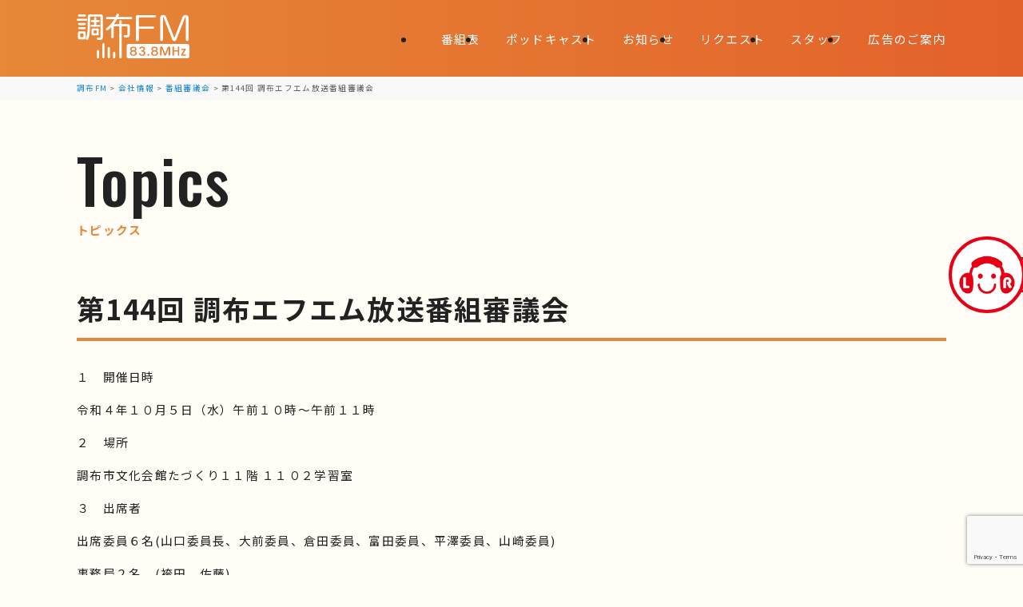

--- FILE ---
content_type: text/html; charset=UTF-8
request_url: https://www.chofu-fm.com/117577
body_size: 48366
content:
<!DOCTYPE html>
<html lang="ja">
<head>
<meta charset="UTF-8">
<meta http-equiv="X-UA-Compatible" content="IE=edge">
<meta name="viewport" content="width=device-width, initial-scale=1.0">
<meta name="robots" content="index, follow">
<meta name="format-detection" content="telephone=no, address=no, email=no">
<meta name="description" content="１　開催日時 令和４年１０月５日（水）午前１０時～午前１１時 ２　場所 調布市文化会館たづくり１１階 １１０２学習室 ３　出席者 出席委員６名(山口委員長、大前委員、倉田委員、富田委員、平澤委員、山崎委員) 事務局２名　 [&hellip;]">

<!-- favicon 152x152 png -->
<link rel="icon" type="image/png" href="https://www.chofu-fm.com/wpsys/wp-content/themes/chofu_fm/img/favicon.png">
<link rel="apple-touch-icon" href="https://www.chofu-fm.com/wpsys/wp-content/themes/chofu_fm/img/favicon.png">

<link rel="preconnect" href="https://fonts.googleapis.com">
<link rel="preconnect" href="https://fonts.gstatic.com" crossorigin>
<link rel="stylesheet" href="https://fonts.googleapis.com/css2?family=Noto+Sans+JP:wght@100..900&family=Oswald:wght@500&display=swap">
<link rel="stylesheet" href="https://www.chofu-fm.com/wpsys/wp-content/themes/chofu_fm/css/reset.css">
<link rel="stylesheet" href="https://www.chofu-fm.com/wpsys/wp-content/themes/chofu_fm/style_sp.css?v=250217014615" media="screen and (max-width: 834px)">
<link rel="stylesheet" href="https://www.chofu-fm.com/wpsys/wp-content/themes/chofu_fm/style.css?v=250217014615" media="screen and (min-width: 835px)">


<link rel="alternate" type="application/rss+xml" title="調布FM RSS Feed" href="https://www.chofu-fm.com/feed">
<link rel="pingback" href="https://www.chofu-fm.com/wpsys/xmlrpc.php">

<title>第144回 調布エフエム放送番組審議会 &#8211; 調布FM</title>
<meta name='robots' content='max-image-preview:large' />
<link rel='dns-prefetch' href='//cdnjs.cloudflare.com' />
<link rel="alternate" title="oEmbed (JSON)" type="application/json+oembed" href="https://www.chofu-fm.com/wp-json/oembed/1.0/embed?url=https%3A%2F%2Fwww.chofu-fm.com%2F117577" />
<link rel="alternate" title="oEmbed (XML)" type="text/xml+oembed" href="https://www.chofu-fm.com/wp-json/oembed/1.0/embed?url=https%3A%2F%2Fwww.chofu-fm.com%2F117577&#038;format=xml" />
<style id='wp-img-auto-sizes-contain-inline-css' type='text/css'>
img:is([sizes=auto i],[sizes^="auto," i]){contain-intrinsic-size:3000px 1500px}
/*# sourceURL=wp-img-auto-sizes-contain-inline-css */
</style>
<style id='wp-emoji-styles-inline-css' type='text/css'>

	img.wp-smiley, img.emoji {
		display: inline !important;
		border: none !important;
		box-shadow: none !important;
		height: 1em !important;
		width: 1em !important;
		margin: 0 0.07em !important;
		vertical-align: -0.1em !important;
		background: none !important;
		padding: 0 !important;
	}
/*# sourceURL=wp-emoji-styles-inline-css */
</style>
<style id='wp-block-library-inline-css' type='text/css'>
:root{--wp-block-synced-color:#7a00df;--wp-block-synced-color--rgb:122,0,223;--wp-bound-block-color:var(--wp-block-synced-color);--wp-editor-canvas-background:#ddd;--wp-admin-theme-color:#007cba;--wp-admin-theme-color--rgb:0,124,186;--wp-admin-theme-color-darker-10:#006ba1;--wp-admin-theme-color-darker-10--rgb:0,107,160.5;--wp-admin-theme-color-darker-20:#005a87;--wp-admin-theme-color-darker-20--rgb:0,90,135;--wp-admin-border-width-focus:2px}@media (min-resolution:192dpi){:root{--wp-admin-border-width-focus:1.5px}}.wp-element-button{cursor:pointer}:root .has-very-light-gray-background-color{background-color:#eee}:root .has-very-dark-gray-background-color{background-color:#313131}:root .has-very-light-gray-color{color:#eee}:root .has-very-dark-gray-color{color:#313131}:root .has-vivid-green-cyan-to-vivid-cyan-blue-gradient-background{background:linear-gradient(135deg,#00d084,#0693e3)}:root .has-purple-crush-gradient-background{background:linear-gradient(135deg,#34e2e4,#4721fb 50%,#ab1dfe)}:root .has-hazy-dawn-gradient-background{background:linear-gradient(135deg,#faaca8,#dad0ec)}:root .has-subdued-olive-gradient-background{background:linear-gradient(135deg,#fafae1,#67a671)}:root .has-atomic-cream-gradient-background{background:linear-gradient(135deg,#fdd79a,#004a59)}:root .has-nightshade-gradient-background{background:linear-gradient(135deg,#330968,#31cdcf)}:root .has-midnight-gradient-background{background:linear-gradient(135deg,#020381,#2874fc)}:root{--wp--preset--font-size--normal:16px;--wp--preset--font-size--huge:42px}.has-regular-font-size{font-size:1em}.has-larger-font-size{font-size:2.625em}.has-normal-font-size{font-size:var(--wp--preset--font-size--normal)}.has-huge-font-size{font-size:var(--wp--preset--font-size--huge)}.has-text-align-center{text-align:center}.has-text-align-left{text-align:left}.has-text-align-right{text-align:right}.has-fit-text{white-space:nowrap!important}#end-resizable-editor-section{display:none}.aligncenter{clear:both}.items-justified-left{justify-content:flex-start}.items-justified-center{justify-content:center}.items-justified-right{justify-content:flex-end}.items-justified-space-between{justify-content:space-between}.screen-reader-text{border:0;clip-path:inset(50%);height:1px;margin:-1px;overflow:hidden;padding:0;position:absolute;width:1px;word-wrap:normal!important}.screen-reader-text:focus{background-color:#ddd;clip-path:none;color:#444;display:block;font-size:1em;height:auto;left:5px;line-height:normal;padding:15px 23px 14px;text-decoration:none;top:5px;width:auto;z-index:100000}html :where(.has-border-color){border-style:solid}html :where([style*=border-top-color]){border-top-style:solid}html :where([style*=border-right-color]){border-right-style:solid}html :where([style*=border-bottom-color]){border-bottom-style:solid}html :where([style*=border-left-color]){border-left-style:solid}html :where([style*=border-width]){border-style:solid}html :where([style*=border-top-width]){border-top-style:solid}html :where([style*=border-right-width]){border-right-style:solid}html :where([style*=border-bottom-width]){border-bottom-style:solid}html :where([style*=border-left-width]){border-left-style:solid}html :where(img[class*=wp-image-]){height:auto;max-width:100%}:where(figure){margin:0 0 1em}html :where(.is-position-sticky){--wp-admin--admin-bar--position-offset:var(--wp-admin--admin-bar--height,0px)}@media screen and (max-width:600px){html :where(.is-position-sticky){--wp-admin--admin-bar--position-offset:0px}}

/*# sourceURL=wp-block-library-inline-css */
</style><style id='global-styles-inline-css' type='text/css'>
:root{--wp--preset--aspect-ratio--square: 1;--wp--preset--aspect-ratio--4-3: 4/3;--wp--preset--aspect-ratio--3-4: 3/4;--wp--preset--aspect-ratio--3-2: 3/2;--wp--preset--aspect-ratio--2-3: 2/3;--wp--preset--aspect-ratio--16-9: 16/9;--wp--preset--aspect-ratio--9-16: 9/16;--wp--preset--color--black: #000000;--wp--preset--color--cyan-bluish-gray: #abb8c3;--wp--preset--color--white: #ffffff;--wp--preset--color--pale-pink: #f78da7;--wp--preset--color--vivid-red: #cf2e2e;--wp--preset--color--luminous-vivid-orange: #ff6900;--wp--preset--color--luminous-vivid-amber: #fcb900;--wp--preset--color--light-green-cyan: #7bdcb5;--wp--preset--color--vivid-green-cyan: #00d084;--wp--preset--color--pale-cyan-blue: #8ed1fc;--wp--preset--color--vivid-cyan-blue: #0693e3;--wp--preset--color--vivid-purple: #9b51e0;--wp--preset--gradient--vivid-cyan-blue-to-vivid-purple: linear-gradient(135deg,rgb(6,147,227) 0%,rgb(155,81,224) 100%);--wp--preset--gradient--light-green-cyan-to-vivid-green-cyan: linear-gradient(135deg,rgb(122,220,180) 0%,rgb(0,208,130) 100%);--wp--preset--gradient--luminous-vivid-amber-to-luminous-vivid-orange: linear-gradient(135deg,rgb(252,185,0) 0%,rgb(255,105,0) 100%);--wp--preset--gradient--luminous-vivid-orange-to-vivid-red: linear-gradient(135deg,rgb(255,105,0) 0%,rgb(207,46,46) 100%);--wp--preset--gradient--very-light-gray-to-cyan-bluish-gray: linear-gradient(135deg,rgb(238,238,238) 0%,rgb(169,184,195) 100%);--wp--preset--gradient--cool-to-warm-spectrum: linear-gradient(135deg,rgb(74,234,220) 0%,rgb(151,120,209) 20%,rgb(207,42,186) 40%,rgb(238,44,130) 60%,rgb(251,105,98) 80%,rgb(254,248,76) 100%);--wp--preset--gradient--blush-light-purple: linear-gradient(135deg,rgb(255,206,236) 0%,rgb(152,150,240) 100%);--wp--preset--gradient--blush-bordeaux: linear-gradient(135deg,rgb(254,205,165) 0%,rgb(254,45,45) 50%,rgb(107,0,62) 100%);--wp--preset--gradient--luminous-dusk: linear-gradient(135deg,rgb(255,203,112) 0%,rgb(199,81,192) 50%,rgb(65,88,208) 100%);--wp--preset--gradient--pale-ocean: linear-gradient(135deg,rgb(255,245,203) 0%,rgb(182,227,212) 50%,rgb(51,167,181) 100%);--wp--preset--gradient--electric-grass: linear-gradient(135deg,rgb(202,248,128) 0%,rgb(113,206,126) 100%);--wp--preset--gradient--midnight: linear-gradient(135deg,rgb(2,3,129) 0%,rgb(40,116,252) 100%);--wp--preset--font-size--small: 13px;--wp--preset--font-size--medium: 20px;--wp--preset--font-size--large: 36px;--wp--preset--font-size--x-large: 42px;--wp--preset--spacing--20: 0.44rem;--wp--preset--spacing--30: 0.67rem;--wp--preset--spacing--40: 1rem;--wp--preset--spacing--50: 1.5rem;--wp--preset--spacing--60: 2.25rem;--wp--preset--spacing--70: 3.38rem;--wp--preset--spacing--80: 5.06rem;--wp--preset--shadow--natural: 6px 6px 9px rgba(0, 0, 0, 0.2);--wp--preset--shadow--deep: 12px 12px 50px rgba(0, 0, 0, 0.4);--wp--preset--shadow--sharp: 6px 6px 0px rgba(0, 0, 0, 0.2);--wp--preset--shadow--outlined: 6px 6px 0px -3px rgb(255, 255, 255), 6px 6px rgb(0, 0, 0);--wp--preset--shadow--crisp: 6px 6px 0px rgb(0, 0, 0);}:where(.is-layout-flex){gap: 0.5em;}:where(.is-layout-grid){gap: 0.5em;}body .is-layout-flex{display: flex;}.is-layout-flex{flex-wrap: wrap;align-items: center;}.is-layout-flex > :is(*, div){margin: 0;}body .is-layout-grid{display: grid;}.is-layout-grid > :is(*, div){margin: 0;}:where(.wp-block-columns.is-layout-flex){gap: 2em;}:where(.wp-block-columns.is-layout-grid){gap: 2em;}:where(.wp-block-post-template.is-layout-flex){gap: 1.25em;}:where(.wp-block-post-template.is-layout-grid){gap: 1.25em;}.has-black-color{color: var(--wp--preset--color--black) !important;}.has-cyan-bluish-gray-color{color: var(--wp--preset--color--cyan-bluish-gray) !important;}.has-white-color{color: var(--wp--preset--color--white) !important;}.has-pale-pink-color{color: var(--wp--preset--color--pale-pink) !important;}.has-vivid-red-color{color: var(--wp--preset--color--vivid-red) !important;}.has-luminous-vivid-orange-color{color: var(--wp--preset--color--luminous-vivid-orange) !important;}.has-luminous-vivid-amber-color{color: var(--wp--preset--color--luminous-vivid-amber) !important;}.has-light-green-cyan-color{color: var(--wp--preset--color--light-green-cyan) !important;}.has-vivid-green-cyan-color{color: var(--wp--preset--color--vivid-green-cyan) !important;}.has-pale-cyan-blue-color{color: var(--wp--preset--color--pale-cyan-blue) !important;}.has-vivid-cyan-blue-color{color: var(--wp--preset--color--vivid-cyan-blue) !important;}.has-vivid-purple-color{color: var(--wp--preset--color--vivid-purple) !important;}.has-black-background-color{background-color: var(--wp--preset--color--black) !important;}.has-cyan-bluish-gray-background-color{background-color: var(--wp--preset--color--cyan-bluish-gray) !important;}.has-white-background-color{background-color: var(--wp--preset--color--white) !important;}.has-pale-pink-background-color{background-color: var(--wp--preset--color--pale-pink) !important;}.has-vivid-red-background-color{background-color: var(--wp--preset--color--vivid-red) !important;}.has-luminous-vivid-orange-background-color{background-color: var(--wp--preset--color--luminous-vivid-orange) !important;}.has-luminous-vivid-amber-background-color{background-color: var(--wp--preset--color--luminous-vivid-amber) !important;}.has-light-green-cyan-background-color{background-color: var(--wp--preset--color--light-green-cyan) !important;}.has-vivid-green-cyan-background-color{background-color: var(--wp--preset--color--vivid-green-cyan) !important;}.has-pale-cyan-blue-background-color{background-color: var(--wp--preset--color--pale-cyan-blue) !important;}.has-vivid-cyan-blue-background-color{background-color: var(--wp--preset--color--vivid-cyan-blue) !important;}.has-vivid-purple-background-color{background-color: var(--wp--preset--color--vivid-purple) !important;}.has-black-border-color{border-color: var(--wp--preset--color--black) !important;}.has-cyan-bluish-gray-border-color{border-color: var(--wp--preset--color--cyan-bluish-gray) !important;}.has-white-border-color{border-color: var(--wp--preset--color--white) !important;}.has-pale-pink-border-color{border-color: var(--wp--preset--color--pale-pink) !important;}.has-vivid-red-border-color{border-color: var(--wp--preset--color--vivid-red) !important;}.has-luminous-vivid-orange-border-color{border-color: var(--wp--preset--color--luminous-vivid-orange) !important;}.has-luminous-vivid-amber-border-color{border-color: var(--wp--preset--color--luminous-vivid-amber) !important;}.has-light-green-cyan-border-color{border-color: var(--wp--preset--color--light-green-cyan) !important;}.has-vivid-green-cyan-border-color{border-color: var(--wp--preset--color--vivid-green-cyan) !important;}.has-pale-cyan-blue-border-color{border-color: var(--wp--preset--color--pale-cyan-blue) !important;}.has-vivid-cyan-blue-border-color{border-color: var(--wp--preset--color--vivid-cyan-blue) !important;}.has-vivid-purple-border-color{border-color: var(--wp--preset--color--vivid-purple) !important;}.has-vivid-cyan-blue-to-vivid-purple-gradient-background{background: var(--wp--preset--gradient--vivid-cyan-blue-to-vivid-purple) !important;}.has-light-green-cyan-to-vivid-green-cyan-gradient-background{background: var(--wp--preset--gradient--light-green-cyan-to-vivid-green-cyan) !important;}.has-luminous-vivid-amber-to-luminous-vivid-orange-gradient-background{background: var(--wp--preset--gradient--luminous-vivid-amber-to-luminous-vivid-orange) !important;}.has-luminous-vivid-orange-to-vivid-red-gradient-background{background: var(--wp--preset--gradient--luminous-vivid-orange-to-vivid-red) !important;}.has-very-light-gray-to-cyan-bluish-gray-gradient-background{background: var(--wp--preset--gradient--very-light-gray-to-cyan-bluish-gray) !important;}.has-cool-to-warm-spectrum-gradient-background{background: var(--wp--preset--gradient--cool-to-warm-spectrum) !important;}.has-blush-light-purple-gradient-background{background: var(--wp--preset--gradient--blush-light-purple) !important;}.has-blush-bordeaux-gradient-background{background: var(--wp--preset--gradient--blush-bordeaux) !important;}.has-luminous-dusk-gradient-background{background: var(--wp--preset--gradient--luminous-dusk) !important;}.has-pale-ocean-gradient-background{background: var(--wp--preset--gradient--pale-ocean) !important;}.has-electric-grass-gradient-background{background: var(--wp--preset--gradient--electric-grass) !important;}.has-midnight-gradient-background{background: var(--wp--preset--gradient--midnight) !important;}.has-small-font-size{font-size: var(--wp--preset--font-size--small) !important;}.has-medium-font-size{font-size: var(--wp--preset--font-size--medium) !important;}.has-large-font-size{font-size: var(--wp--preset--font-size--large) !important;}.has-x-large-font-size{font-size: var(--wp--preset--font-size--x-large) !important;}
/*# sourceURL=global-styles-inline-css */
</style>

<style id='classic-theme-styles-inline-css' type='text/css'>
/*! This file is auto-generated */
.wp-block-button__link{color:#fff;background-color:#32373c;border-radius:9999px;box-shadow:none;text-decoration:none;padding:calc(.667em + 2px) calc(1.333em + 2px);font-size:1.125em}.wp-block-file__button{background:#32373c;color:#fff;text-decoration:none}
/*# sourceURL=/wp-includes/css/classic-themes.min.css */
</style>
<link rel='stylesheet' id='contact-form-7-css' href='https://www.chofu-fm.com/wpsys/wp-content/plugins/contact-form-7/includes/css/styles.css?ver=6.1.4' type='text/css' media='all' />
<link rel='stylesheet' id='wp-pagenavi-css' href='https://www.chofu-fm.com/wpsys/wp-content/plugins/wp-pagenavi/pagenavi-css.css?ver=2.70' type='text/css' media='all' />
<link rel='stylesheet' id='jquery.lightbox.min.css-css' href='https://www.chofu-fm.com/wpsys/wp-content/plugins/wp-jquery-lightbox/lightboxes/wp-jquery-lightbox/styles/lightbox.min.css?ver=2.3.4' type='text/css' media='all' />
<link rel='stylesheet' id='jqlb-overrides-css' href='https://www.chofu-fm.com/wpsys/wp-content/plugins/wp-jquery-lightbox/lightboxes/wp-jquery-lightbox/styles/overrides.css?ver=2.3.4' type='text/css' media='all' />
<style id='jqlb-overrides-inline-css' type='text/css'>

			#outerImageContainer {
				box-shadow: 0 0 4px 2px rgba(0,0,0,.2);
			}
			#imageContainer{
				padding: 8px;
			}
			#imageDataContainer {
				box-shadow: none;
				z-index: auto;
			}
			#prevArrow,
			#nextArrow{
				background-color: #ffffff;
				color: #000000;
			}
/*# sourceURL=jqlb-overrides-inline-css */
</style>
<script type="text/javascript" src="https://cdnjs.cloudflare.com/ajax/libs/jquery/3.7.1/jquery.min.js?ver=3.7.1" id="jquery-js"></script>
<link rel="https://api.w.org/" href="https://www.chofu-fm.com/wp-json/" /><link rel="alternate" title="JSON" type="application/json" href="https://www.chofu-fm.com/wp-json/wp/v2/posts/117577" /><style>
                    #wp-admin-bar-displayTemplateName .ab-icon:before{
                        font-family: "dashicons" !important;
                        content: "\f100" !important;
                    }

                    #wp-admin-bar-displayTemplateName .ab-icon-child:before{
                        font-family: "dashicons" !important;
                        content: "\f345" !important;
                    }
                    </style><meta property="og:locale" content="ja_JP">
<meta property="og:type" content="article">
<meta property="og:site_name" content="調布FM">
<meta property="og:title" content="第144回 調布エフエム放送番組審議会">
<meta property="og:description" content="１　開催日時 令和４年１０月５日（水）午前１０時～午前１１時 ２　場所 調布市文化会館たづくり１１階 １１０２学習室 ３　出席者 出席委員６名(山口委員長、大前委員、倉田委員、富田委員、平澤委員、山崎委員) 事務局２名　 [&hellip;]">
<meta property="og:url" content="https://www.chofu-fm.com/117577">
<meta property="og:image" content="https://www.chofu-fm.com/wpsys/wp-content/themes/chofu_fm/img/ogp.png">
<meta name="twitter:card" content="summary_large_image">
<meta name="twitter:site" content="@chofu_fm" />
<meta name="thumbnail" content="https://www.chofu-fm.com/wpsys/wp-content/themes/chofu_fm/img/ogp.png">
</head>
<body class="wp-singular post-template-default single single-post postid-117577 single-format-standard wp-theme-chofu_fm">


<div id="loaderWrap">
	<div class="loader"></div>
</div>

<section id="btn_lisradi">
	<a href="https://listenradio.jp/?ch=lr062" target="_blank" rel="noopener noreferrer"><img src="https://www.chofu-fm.com/wpsys/wp-content/themes/chofu_fm/img/icon_lisradi.webp" alt="ListenRadio(リスラジ)で聴く"></a>
	<p>ListenRadio(リスラジ)で聴く</p>
</section>

<header>
	<h1><a href="https://www.chofu-fm.com">
		<svg xmlns="http://www.w3.org/2000/svg" viewBox="0 0 482.35 191.92" role="img" aria-label="調布FM"><g><g><path d="M4.55,31.23c-3.2,0-4.55-1.84-4.55-4.67s1.35-4.55,4.55-4.55h35.04c3.2,0,4.67,1.84,4.67,4.55s-1.48,4.67-4.67,4.67H4.55ZM5.41,83.48c0-4.67,2.58-7.25,7.13-7.25h18.44c4.55,0,7.13,2.58,7.13,7.25v19.67c0,4.67-2.58,7.26-7.13,7.26H12.54c-4.55,0-7.13-2.58-7.13-7.26v-19.67ZM10.45,13.03c-3.2,0-4.67-1.84-4.67-4.67s1.48-4.67,4.67-4.67h24.1c3.32,0,4.67,1.84,4.67,4.67s-1.35,4.67-4.67,4.67H10.45ZM10.45,49.3c-3.2,0-4.55-1.84-4.55-4.55s1.35-4.55,4.55-4.55h23.73c3.07,0,4.43,1.85,4.43,4.55s-1.35,4.55-4.43,4.55H10.45ZM10.7,67.01c-3.07,0-4.43-1.84-4.43-4.55s1.35-4.55,4.43-4.55h23.73c3.07,0,4.43,1.84,4.43,4.55s-1.35,4.55-4.43,4.55H10.7ZM17.34,85.08c-1.84,0-2.46.62-2.46,2.46v11.43c0,1.84.62,2.46,2.46,2.46h8.97c1.84,0,2.46-.62,2.46-2.46v-11.43c0-1.85-.62-2.46-2.46-2.46h-8.97ZM103.15,3.69c5.9,0,8.61,2.7,8.61,8.61v87.29c0,8.36-1.6,13.4-14.26,13.4-5.78,0-11.56,0-11.56-5.66,0-2.58,1.97-4.67,5.04-4.67,2.58,0,4.55.49,7.13.49,3.2,0,3.81-.86,3.81-3.93V15.62c0-1.97-.74-2.71-2.71-2.71h-38.85c-2.58,0-3.44.86-3.44,3.44,0,49.43,0,72.66-6.52,90.24-1.72,4.42-3.2,6.27-6.52,6.27-2.83,0-5.29-1.85-5.29-4.55,0-1.23.74-2.7,1.84-5.53,6.89-17.34,6.89-42.54,6.89-78.93v-10.08c0-6.52,2.34-10.08,9.47-10.08h46.35ZM83.6,27.66h9.84c3.07,0,4.43,1.85,4.43,4.43s-1.35,4.55-4.43,4.55h-9.84v11.07h11.93c3.07,0,4.43,1.72,4.43,4.3s-1.35,4.42-4.43,4.42h-32.58c-2.95,0-4.3-1.72-4.3-4.42s1.35-4.3,4.3-4.3h11.68v-11.07h-9.47c-3.07,0-4.43-1.84-4.43-4.55s1.35-4.43,4.43-4.43h9.47v-7.62c0-3.2,1.84-4.55,4.43-4.55s4.55,1.35,4.55,4.55v7.62ZM63.44,71.19c0-6.02,2.09-8.11,8.11-8.11h14.75c6.02,0,8.12,2.09,8.12,8.11v14.51c0,6.03-2.09,8.11-8.12,8.11h-14.75c-6.02,0-8.11-2.09-8.11-8.11v-14.51ZM74.63,71.8c-1.6,0-2.34.74-2.34,2.34v8.73c0,1.6.74,2.34,2.34,2.34h8.48c1.6,0,2.34-.74,2.34-2.34v-8.73c0-1.6-.74-2.34-2.34-2.34h-8.48Z"/><path d="M192.4,45.37h24.71c7.38,0,10.08,2.7,10.08,10.08v33.69c.12,10.7-4.3,13.4-15.61,13.4-7.13,0-10.45-1.23-10.45-5.53,0-3.2,1.6-4.92,4.43-4.92,2.33,0,5.66.62,7.38.62,3.69,0,4.43-1.11,4.43-4.43v-29.51c0-2.7-.86-3.56-3.57-3.56h-21.39v131.67c0,3.44-1.97,5.04-5.04,5.04s-5.04-1.6-5.04-5.04V55.21h-20.65c-2.71,0-3.57.86-3.57,3.56v41.43c0,3.56-2.09,5.04-5.16,5.04s-5.04-1.48-5.04-5.04v-42.29c-7.62,7.99-14.51,14.38-18.2,14.38-2.71,0-5.16-2.34-5.16-5.41,0-2.22,1.6-3.69,5.04-6.27,14.75-11.43,27.05-28.52,31.11-36.27h-30.49c-3.32,0-4.79-1.97-4.79-4.92s1.48-4.79,4.79-4.79h35.66c1.35-2.71,3.57-7.99,4.92-11.07,1.35-2.95,3.32-3.57,4.92-3.57,2.95,0,5.66,2.22,5.66,4.67,0,2.58-2.71,8.11-3.69,9.96h54.83c3.32,0,4.79,1.97,4.79,4.79s-1.48,4.92-4.79,4.92h-59.75c-4.18,7.25-9.22,15.49-13.89,21.02h23.48v-11.68c0-3.57,1.97-5.04,5.04-5.04s5.04,1.48,5.04,5.04v11.68Z"/></g><path d="M259.48,117.99c-4.32,0-6.42-2.7-6.42-8.25V15.02c0-5.75,2.21-8.1,7.64-8.1h73.2c3.85,0,5.81,1.54,5.81,4.59s-1.95,4.59-5.81,4.59h-66.19c-.92,0-1.66.75-1.66,1.67v36.15c0,.92.75,1.67,1.66,1.67h57.49c3.85,0,5.81,1.54,5.81,4.59s-1.95,4.59-5.81,4.59h-57.49c-.92,0-1.66.75-1.66,1.67v43.47c0,5.37-2.21,8.1-6.57,8.1Z"/><path d="M472.77,117.99c-4.93,0-5.96-3.99-5.96-7.33V18.83c0-.92-.75-1.67-1.67-1.67h-.31c-.69,0-1.3.42-1.55,1.06l-36.45,93.05c-1.84,4.58-4.69,6.72-8.97,6.72s-7.21-2.15-8.82-6.4l-36.46-93.37c-.25-.64-.86-1.06-1.55-1.06h-.31c-.92,0-1.66.75-1.66,1.67v91.98c0,4.76-2.01,7.18-5.96,7.18-4.93,0-5.96-3.99-5.96-7.33V19.75c0-8.86,4.45-13.74,12.52-13.74,6.86,0,10.74,2.74,13.4,9.47l3.26,8.29c14.73,37.5,24.43,62.17,29.82,77.08.24.66.87,1.1,1.57,1.1h.46c.7,0,1.33-.44,1.56-1.1,6.49-17.87,15.45-40.78,33.08-85.38,2.66-6.73,6.55-9.47,13.4-9.47,8.07,0,12.52,4.88,12.52,13.74v91.06c0,4.76-2,7.18-5.96,7.18Z"/><path d="M118.74,187.37c0,3.2-1.84,4.55-4.67,4.55s-4.55-1.35-4.55-4.55v-55.53c0-3.2,1.84-4.67,4.55-4.67s4.67,1.48,4.67,4.67v55.53Z"/><path d="M95.42,187.24c0,3.2-1.84,4.67-4.67,4.67s-4.67-1.48-4.67-4.67v-26.66c0-3.32,1.84-4.67,4.67-4.67s4.67,1.35,4.67,4.67v26.66Z"/><path d="M141.94,187.37c0,3.2-1.84,4.55-4.55,4.55s-4.55-1.35-4.55-4.55v-39.1c0-3.07,1.85-4.43,4.55-4.43s4.55,1.35,4.55,4.43v39.1Z"/><path d="M164.76,187.49c0,3.07-1.84,4.43-4.55,4.43s-4.55-1.35-4.55-4.43v-18.61c0-3.07,1.84-4.43,4.55-4.43s4.55,1.35,4.55,4.43v18.61Z"/><g><path d="M242.31,176.39c4.17,0,8.38-2.04,8.38-6.6s-2.98-6.85-8.38-6.85-8.39,2.62-8.39,6.85c0,4.9,4.52,6.6,8.39,6.6Z"/><path d="M333.25,176.39c4.17,0,8.38-2.04,8.38-6.6s-2.98-6.85-8.38-6.85-8.39,2.62-8.39,6.85c0,4.9,4.52,6.6,8.39,6.6Z"/><path d="M234.79,152.31c0,3.9,2.46,5.78,7.52,5.78,2.81,0,7.52-.75,7.52-5.78,0-3.68-2.81-5.88-7.52-5.88s-7.52,2.14-7.52,5.88Z"/><path d="M473.19,130.45h-250.6c-5.06,0-9.16,4.1-9.16,9.16v43.15c0,5.06,4.1,9.16,9.16,9.16h250.6c5.06,0,9.16-4.1,9.16-9.16v-43.15c0-5.06-4.1-9.16-9.16-9.16ZM242.31,181.15c-9.36,0-14.73-4.03-14.73-11.04,0-6.38,4.01-8.84,7.06-9.79-3.91-1.25-6.03-4.22-6.03-8.56,0-6.15,5.38-10.12,13.7-10.12s13.7,3.97,13.7,10.12c0,4.46-2.04,7.39-5.93,8.58,4.4,1.39,6.95,4.91,6.95,9.78,0,7.12-5.23,11.04-14.72,11.04ZM280.14,181.2c-6.46,0-11.01-2.36-13.14-6.84-.56-1.14-.54-2.39.05-3.34.53-.84,1.42-1.33,2.45-1.33,2.26,0,2.99,1.52,3.58,2.74,1.24,2.59,3.6,3.9,7,3.9,4.78,0,7.52-2.31,7.52-6.34s-3.08-6.44-9.41-7.11c-1.68-.21-2.61-1.08-2.61-2.45,0-.85.34-2.3,2.6-2.55,5.22-.61,7.98-2.78,7.98-6.29s-2.18-5.16-6.14-5.16-5.54,1.95-6.02,3.11c-.89,2.11-1.89,2.51-3.44,2.51-1,0-1.86-.46-2.36-1.26-.6-.95-.62-2.24-.04-3.46,1.26-2.64,5.07-5.71,11.66-5.71,7.84,0,12.53,3.58,12.53,9.56,0,4.41-2.34,7.56-6.52,8.91,5.18,1.18,8.1,4.71,8.1,9.96,0,7.08-5.03,11.15-13.81,11.15ZM306.66,180.84c-2.11,0-3.89-1.78-3.89-3.89s1.78-3.89,3.89-3.89,3.89,1.78,3.89,3.89-1.78,3.89-3.89,3.89ZM333.25,181.15c-9.36,0-14.73-4.03-14.73-11.04,0-6.38,4.01-8.84,7.06-9.79-3.91-1.25-6.03-4.22-6.03-8.56,0-6.15,5.38-10.12,13.7-10.12s13.7,3.97,13.7,10.12c0,4.46-2.04,7.39-5.93,8.58,4.4,1.39,6.95,4.91,6.95,9.78,0,7.12-5.23,11.04-14.72,11.04ZM399.96,177.36c0,2.18-1.15,3.48-3.07,3.48s-3.07-1.32-3.07-3.53v-28.33l-11.33,28.92c-.78,1.95-2.13,2.93-4.01,2.93s-3.26-1.01-3.96-2.84l-11.33-29.02v28.38c0,2.18-1.15,3.48-3.07,3.48s-3.07-1.32-3.07-3.53v-30.47c0-3.55,1.97-5.68,5.27-5.68,2.74,0,4.43,1.19,5.49,3.85l1.13,2.86c4.57,11.63,7.69,19.59,9.57,24.68,2.13-5.81,5.02-13.18,10.7-27.54,1.06-2.66,2.75-3.85,5.49-3.85,3.3,0,5.27,2.12,5.27,5.68v30.52ZM439.06,177.06c0,2.4-1.18,3.78-3.22,3.78s-3.27-1.43-3.27-3.83v-14.16h-16.36v14.21c0,2.37-1.22,3.78-3.27,3.78s-3.22-1.4-3.22-3.83v-32.01c0-2.44,1.18-3.84,3.22-3.84s3.27,1.42,3.27,3.78v12.68h16.36v-12.63c0-2.4,1.22-3.84,3.27-3.84s3.22,1.38,3.22,3.78v32.11ZM465.43,180.53h-16c-1.52,0-2.21-.66-2.52-1.21-.5-.88-.37-2.11.34-3.3l11.97-20.24h-9.43c-1.68,0-2.76-.96-2.76-2.45s1.06-2.4,2.76-2.4h14.52c1.52,0,2.21.66,2.52,1.21.5.88.37,2.11-.34,3.3l-11.87,20.24h10.82c1.68,0,2.76.96,2.76,2.45s-1.06,2.4-2.76,2.4Z"/><path d="M325.73,152.31c0,3.9,2.46,5.78,7.52,5.78,2.81,0,7.52-.75,7.52-5.78,0-3.68-2.81-5.88-7.52-5.88s-7.52,2.14-7.52,5.88Z"/></g></g></svg>
	</a></h1>

	<nav id="globalNav">
		<div id="globalNav_button">
			<input type="checkbox" id="menuToggle">
			<label for="menuToggle">
				<span></span>
				<span></span>
				<span></span>
			</label>
		</div>

		<div id="globalNav_menu">
			<ul>
				<li><a href="https://www.chofu-fm.com/timetable/">番組表</a></li>
				<li><a href="https://www.chofu-fm.com/podcast/">ポッドキャスト</a></li>
				<li><a href="https://www.chofu-fm.com/topics/">お知らせ</a></li>
				<li><a href="https://www.chofu-fm.com/request/">リクエスト</a></li>
				<li><a href="https://www.chofu-fm.com/staff/">スタッフ</a></li>
				<li><a href="https://www.chofu-fm.com/advertise/">広告のご案内</a></li>
			</ul>

			<ul class="sp_only">
				<li><a href="https://www.chofu-fm.com/about/">会社情報</a></li>
				<li><a href="https://www.chofu-fm.com/about/access/">アクセス</a></li>
				<li><a href="https://www.chofu-fm.com/link/">関連リンク集</a></li>
				<li><a href="https://www.chofu-fm.com/sitepolicy/">サイトポリシー</a></li>
				<li><a href="https://www.chofu-fm.com/privacypolicy/">プライバシーポリシー</a></li>
				<li><a href="https://www.chofu-fm.com/sitemap/">サイトマップ</a></li>
				<li><a href="https://www.chofu-fm.com/inquiry/">お問い合わせ</a></li>
			</ul>
		</div>
	</nav>
</header>

<div class="wp-breadcrumb"><ol class="wp-breadcrumb_inbox" itemscope itemtype="http://schema.org/BreadcrumbList"><span property="itemListElement" typeof="ListItem"><a property="item" typeof="WebPage" title="調布FMへ移動する" href="https://www.chofu-fm.com" class="home" ><span property="name">調布FM</span></a><meta property="position" content="1"></span> &gt; <span property="itemListElement" typeof="ListItem"><a property="item" typeof="WebPage" title="Go to the 会社情報 カテゴリー archives." href="https://www.chofu-fm.com/outline" class="taxonomy category" ><span property="name">会社情報</span></a><meta property="position" content="2"></span> &gt; <span property="itemListElement" typeof="ListItem"><a property="item" typeof="WebPage" title="Go to the 番組審議会 カテゴリー archives." href="https://www.chofu-fm.com/outline/%e7%95%aa%e7%b5%84%e5%af%a9%e8%ad%b0%e4%bc%9a" class="taxonomy category" ><span property="name">番組審議会</span></a><meta property="position" content="3"></span> &gt; <span property="itemListElement" typeof="ListItem"><span property="name" class="post post-post current-item">第144回 調布エフエム放送番組審議会</span><meta property="url" content="https://www.chofu-fm.com/117577"><meta property="position" content="4"></span></ol></div>



<main>
	<section id="singleSection">
		<p class="heading01"><span>Topics</span>トピックス</p>

		<h1 class="heading02">第144回 調布エフエム放送番組審議会</h1>
		<div id="singleSection_contents">
			<div class="mceContentBody"><p>１　開催日時</p>
<p>令和４年１０月５日（水）午前１０時～午前１１時</p>
<p>２　場所</p>
<p>調布市文化会館たづくり１１階 １１０２学習室</p>
<p>３　出席者</p>
<p>出席委員６名(山口委員長、大前委員、倉田委員、富田委員、平澤委員、山崎委員)</p>
<p>事務局２名　(袴田、佐藤)</p>
<p>４　議題</p>
<p>公聴番組について</p>
<p>「スターダストレビューの星になるまで」</p>
<p>５ 審議会での主な意見</p>
<p>【委員からの主な意見等】</p>
<p>・くだけた緩い感じの番組で聴きやすく、親しみを感じた。</p>
<p>・放送を１回だけ聴くのではなく、何回も聴いて出演者と時間を共有するのが楽しいと感じる番組だと思う。</p>
<p>・楽曲も歌詞が聞き取りやすく、耳に抵抗なく入ってきてすごくいいと思った。</p>
<p>・この番組をきっかけに他の調布FMの番組も聴くことにつながればいいと思う。</p>
<p>・番組を聴く前は音楽的な番組かと思っていたが、様々なトークがあり、構えて聞く番組でないことがわかった。内容的にも楽しかった。</p>
<p>・調布エフエムがキーステーションで７５局ネット放送としてやっている番組なので年に１回程度は調布のことを話題にしてもらえる回があったらいいと思う。そして、この番組で調布のことを紹介したことをきっかけに調布に足を運んでくれる方が増えればいいと思う。</p>
<p>・楽しい雰囲気で聴ける番組で良いと思った。また、出演者たちの楽しい雰囲気が伝わってきてよかった。</p>
<p>６　当社の対応</p>
<p>意見を参考に、より良い番組編成・制作体制を構築する。</p>
<p>７　審議機関の答申又は意見の概要の公表</p>
<p>公表の方法　自社ホームページ（https://www.chofu-fm.com/）へ掲載</p>
<p>公表の内容  上記議事録の通り</p>
<p class="firstChild">公表年月日　令和４年１１月３０日</p>
</div>
		</div>
	</section>
</main>



<footer>
	<div id="footer_headline">
		<div>
			<h2>
				<svg xmlns="http://www.w3.org/2000/svg" viewBox="0 0 482.35 191.92" role="img" aria-label="調布FM"><g><g><path d="M4.55,31.23c-3.2,0-4.55-1.84-4.55-4.67s1.35-4.55,4.55-4.55h35.04c3.2,0,4.67,1.84,4.67,4.55s-1.48,4.67-4.67,4.67H4.55ZM5.41,83.48c0-4.67,2.58-7.25,7.13-7.25h18.44c4.55,0,7.13,2.58,7.13,7.25v19.67c0,4.67-2.58,7.26-7.13,7.26H12.54c-4.55,0-7.13-2.58-7.13-7.26v-19.67ZM10.45,13.03c-3.2,0-4.67-1.84-4.67-4.67s1.48-4.67,4.67-4.67h24.1c3.32,0,4.67,1.84,4.67,4.67s-1.35,4.67-4.67,4.67H10.45ZM10.45,49.3c-3.2,0-4.55-1.84-4.55-4.55s1.35-4.55,4.55-4.55h23.73c3.07,0,4.43,1.85,4.43,4.55s-1.35,4.55-4.43,4.55H10.45ZM10.7,67.01c-3.07,0-4.43-1.84-4.43-4.55s1.35-4.55,4.43-4.55h23.73c3.07,0,4.43,1.84,4.43,4.55s-1.35,4.55-4.43,4.55H10.7ZM17.34,85.08c-1.84,0-2.46.62-2.46,2.46v11.43c0,1.84.62,2.46,2.46,2.46h8.97c1.84,0,2.46-.62,2.46-2.46v-11.43c0-1.85-.62-2.46-2.46-2.46h-8.97ZM103.15,3.69c5.9,0,8.61,2.7,8.61,8.61v87.29c0,8.36-1.6,13.4-14.26,13.4-5.78,0-11.56,0-11.56-5.66,0-2.58,1.97-4.67,5.04-4.67,2.58,0,4.55.49,7.13.49,3.2,0,3.81-.86,3.81-3.93V15.62c0-1.97-.74-2.71-2.71-2.71h-38.85c-2.58,0-3.44.86-3.44,3.44,0,49.43,0,72.66-6.52,90.24-1.72,4.42-3.2,6.27-6.52,6.27-2.83,0-5.29-1.85-5.29-4.55,0-1.23.74-2.7,1.84-5.53,6.89-17.34,6.89-42.54,6.89-78.93v-10.08c0-6.52,2.34-10.08,9.47-10.08h46.35ZM83.6,27.66h9.84c3.07,0,4.43,1.85,4.43,4.43s-1.35,4.55-4.43,4.55h-9.84v11.07h11.93c3.07,0,4.43,1.72,4.43,4.3s-1.35,4.42-4.43,4.42h-32.58c-2.95,0-4.3-1.72-4.3-4.42s1.35-4.3,4.3-4.3h11.68v-11.07h-9.47c-3.07,0-4.43-1.84-4.43-4.55s1.35-4.43,4.43-4.43h9.47v-7.62c0-3.2,1.84-4.55,4.43-4.55s4.55,1.35,4.55,4.55v7.62ZM63.44,71.19c0-6.02,2.09-8.11,8.11-8.11h14.75c6.02,0,8.12,2.09,8.12,8.11v14.51c0,6.03-2.09,8.11-8.12,8.11h-14.75c-6.02,0-8.11-2.09-8.11-8.11v-14.51ZM74.63,71.8c-1.6,0-2.34.74-2.34,2.34v8.73c0,1.6.74,2.34,2.34,2.34h8.48c1.6,0,2.34-.74,2.34-2.34v-8.73c0-1.6-.74-2.34-2.34-2.34h-8.48Z"/><path d="M192.4,45.37h24.71c7.38,0,10.08,2.7,10.08,10.08v33.69c.12,10.7-4.3,13.4-15.61,13.4-7.13,0-10.45-1.23-10.45-5.53,0-3.2,1.6-4.92,4.43-4.92,2.33,0,5.66.62,7.38.62,3.69,0,4.43-1.11,4.43-4.43v-29.51c0-2.7-.86-3.56-3.57-3.56h-21.39v131.67c0,3.44-1.97,5.04-5.04,5.04s-5.04-1.6-5.04-5.04V55.21h-20.65c-2.71,0-3.57.86-3.57,3.56v41.43c0,3.56-2.09,5.04-5.16,5.04s-5.04-1.48-5.04-5.04v-42.29c-7.62,7.99-14.51,14.38-18.2,14.38-2.71,0-5.16-2.34-5.16-5.41,0-2.22,1.6-3.69,5.04-6.27,14.75-11.43,27.05-28.52,31.11-36.27h-30.49c-3.32,0-4.79-1.97-4.79-4.92s1.48-4.79,4.79-4.79h35.66c1.35-2.71,3.57-7.99,4.92-11.07,1.35-2.95,3.32-3.57,4.92-3.57,2.95,0,5.66,2.22,5.66,4.67,0,2.58-2.71,8.11-3.69,9.96h54.83c3.32,0,4.79,1.97,4.79,4.79s-1.48,4.92-4.79,4.92h-59.75c-4.18,7.25-9.22,15.49-13.89,21.02h23.48v-11.68c0-3.57,1.97-5.04,5.04-5.04s5.04,1.48,5.04,5.04v11.68Z"/></g><path d="M259.48,117.99c-4.32,0-6.42-2.7-6.42-8.25V15.02c0-5.75,2.21-8.1,7.64-8.1h73.2c3.85,0,5.81,1.54,5.81,4.59s-1.95,4.59-5.81,4.59h-66.19c-.92,0-1.66.75-1.66,1.67v36.15c0,.92.75,1.67,1.66,1.67h57.49c3.85,0,5.81,1.54,5.81,4.59s-1.95,4.59-5.81,4.59h-57.49c-.92,0-1.66.75-1.66,1.67v43.47c0,5.37-2.21,8.1-6.57,8.1Z"/><path d="M472.77,117.99c-4.93,0-5.96-3.99-5.96-7.33V18.83c0-.92-.75-1.67-1.67-1.67h-.31c-.69,0-1.3.42-1.55,1.06l-36.45,93.05c-1.84,4.58-4.69,6.72-8.97,6.72s-7.21-2.15-8.82-6.4l-36.46-93.37c-.25-.64-.86-1.06-1.55-1.06h-.31c-.92,0-1.66.75-1.66,1.67v91.98c0,4.76-2.01,7.18-5.96,7.18-4.93,0-5.96-3.99-5.96-7.33V19.75c0-8.86,4.45-13.74,12.52-13.74,6.86,0,10.74,2.74,13.4,9.47l3.26,8.29c14.73,37.5,24.43,62.17,29.82,77.08.24.66.87,1.1,1.57,1.1h.46c.7,0,1.33-.44,1.56-1.1,6.49-17.87,15.45-40.78,33.08-85.38,2.66-6.73,6.55-9.47,13.4-9.47,8.07,0,12.52,4.88,12.52,13.74v91.06c0,4.76-2,7.18-5.96,7.18Z"/><path d="M118.74,187.37c0,3.2-1.84,4.55-4.67,4.55s-4.55-1.35-4.55-4.55v-55.53c0-3.2,1.84-4.67,4.55-4.67s4.67,1.48,4.67,4.67v55.53Z"/><path d="M95.42,187.24c0,3.2-1.84,4.67-4.67,4.67s-4.67-1.48-4.67-4.67v-26.66c0-3.32,1.84-4.67,4.67-4.67s4.67,1.35,4.67,4.67v26.66Z"/><path d="M141.94,187.37c0,3.2-1.84,4.55-4.55,4.55s-4.55-1.35-4.55-4.55v-39.1c0-3.07,1.85-4.43,4.55-4.43s4.55,1.35,4.55,4.43v39.1Z"/><path d="M164.76,187.49c0,3.07-1.84,4.43-4.55,4.43s-4.55-1.35-4.55-4.43v-18.61c0-3.07,1.84-4.43,4.55-4.43s4.55,1.35,4.55,4.43v18.61Z"/><g><path d="M242.31,176.39c4.17,0,8.38-2.04,8.38-6.6s-2.98-6.85-8.38-6.85-8.39,2.62-8.39,6.85c0,4.9,4.52,6.6,8.39,6.6Z"/><path d="M333.25,176.39c4.17,0,8.38-2.04,8.38-6.6s-2.98-6.85-8.38-6.85-8.39,2.62-8.39,6.85c0,4.9,4.52,6.6,8.39,6.6Z"/><path d="M234.79,152.31c0,3.9,2.46,5.78,7.52,5.78,2.81,0,7.52-.75,7.52-5.78,0-3.68-2.81-5.88-7.52-5.88s-7.52,2.14-7.52,5.88Z"/><path d="M473.19,130.45h-250.6c-5.06,0-9.16,4.1-9.16,9.16v43.15c0,5.06,4.1,9.16,9.16,9.16h250.6c5.06,0,9.16-4.1,9.16-9.16v-43.15c0-5.06-4.1-9.16-9.16-9.16ZM242.31,181.15c-9.36,0-14.73-4.03-14.73-11.04,0-6.38,4.01-8.84,7.06-9.79-3.91-1.25-6.03-4.22-6.03-8.56,0-6.15,5.38-10.12,13.7-10.12s13.7,3.97,13.7,10.12c0,4.46-2.04,7.39-5.93,8.58,4.4,1.39,6.95,4.91,6.95,9.78,0,7.12-5.23,11.04-14.72,11.04ZM280.14,181.2c-6.46,0-11.01-2.36-13.14-6.84-.56-1.14-.54-2.39.05-3.34.53-.84,1.42-1.33,2.45-1.33,2.26,0,2.99,1.52,3.58,2.74,1.24,2.59,3.6,3.9,7,3.9,4.78,0,7.52-2.31,7.52-6.34s-3.08-6.44-9.41-7.11c-1.68-.21-2.61-1.08-2.61-2.45,0-.85.34-2.3,2.6-2.55,5.22-.61,7.98-2.78,7.98-6.29s-2.18-5.16-6.14-5.16-5.54,1.95-6.02,3.11c-.89,2.11-1.89,2.51-3.44,2.51-1,0-1.86-.46-2.36-1.26-.6-.95-.62-2.24-.04-3.46,1.26-2.64,5.07-5.71,11.66-5.71,7.84,0,12.53,3.58,12.53,9.56,0,4.41-2.34,7.56-6.52,8.91,5.18,1.18,8.1,4.71,8.1,9.96,0,7.08-5.03,11.15-13.81,11.15ZM306.66,180.84c-2.11,0-3.89-1.78-3.89-3.89s1.78-3.89,3.89-3.89,3.89,1.78,3.89,3.89-1.78,3.89-3.89,3.89ZM333.25,181.15c-9.36,0-14.73-4.03-14.73-11.04,0-6.38,4.01-8.84,7.06-9.79-3.91-1.25-6.03-4.22-6.03-8.56,0-6.15,5.38-10.12,13.7-10.12s13.7,3.97,13.7,10.12c0,4.46-2.04,7.39-5.93,8.58,4.4,1.39,6.95,4.91,6.95,9.78,0,7.12-5.23,11.04-14.72,11.04ZM399.96,177.36c0,2.18-1.15,3.48-3.07,3.48s-3.07-1.32-3.07-3.53v-28.33l-11.33,28.92c-.78,1.95-2.13,2.93-4.01,2.93s-3.26-1.01-3.96-2.84l-11.33-29.02v28.38c0,2.18-1.15,3.48-3.07,3.48s-3.07-1.32-3.07-3.53v-30.47c0-3.55,1.97-5.68,5.27-5.68,2.74,0,4.43,1.19,5.49,3.85l1.13,2.86c4.57,11.63,7.69,19.59,9.57,24.68,2.13-5.81,5.02-13.18,10.7-27.54,1.06-2.66,2.75-3.85,5.49-3.85,3.3,0,5.27,2.12,5.27,5.68v30.52ZM439.06,177.06c0,2.4-1.18,3.78-3.22,3.78s-3.27-1.43-3.27-3.83v-14.16h-16.36v14.21c0,2.37-1.22,3.78-3.27,3.78s-3.22-1.4-3.22-3.83v-32.01c0-2.44,1.18-3.84,3.22-3.84s3.27,1.42,3.27,3.78v12.68h16.36v-12.63c0-2.4,1.22-3.84,3.27-3.84s3.22,1.38,3.22,3.78v32.11ZM465.43,180.53h-16c-1.52,0-2.21-.66-2.52-1.21-.5-.88-.37-2.11.34-3.3l11.97-20.24h-9.43c-1.68,0-2.76-.96-2.76-2.45s1.06-2.4,2.76-2.4h14.52c1.52,0,2.21.66,2.52,1.21.5.88.37,2.11-.34,3.3l-11.87,20.24h10.82c1.68,0,2.76.96,2.76,2.45s-1.06,2.4-2.76,2.4Z"/><path d="M325.73,152.31c0,3.9,2.46,5.78,7.52,5.78,2.81,0,7.52-.75,7.52-5.78,0-3.68-2.81-5.88-7.52-5.88s-7.52,2.14-7.52,5.88Z"/></g></g></svg>
			</h2>
			<address>〒182-0026<br />東京都調布市小島町2丁目33番地1　調布市文化会館「たづくり」3階</address>
		</div>

		<form action="https://www.chofu-fm.com/" method="get">
			<input type="text" value="" name="s" placeholder="サイト内検索">
			<input type="submit" value="検索">
		</form>
	</div>

	<nav>
		<ul>
			<li><a href="https://www.chofu-fm.com">トップページ</a></li>
			<li><a href="https://www.chofu-fm.com/timetable/">番組表</a></li>
			<li><a href="https://www.chofu-fm.com/podcast/">ポッドキャスト</a></li>
			<li><a href="https://www.chofu-fm.com/topics/">お知らせ</a></li>
			<li><a href="https://www.chofu-fm.com/request/">リクエスト</a></li>
			<li><a href="https://www.chofu-fm.com/staff/">スタッフ</a></li>
			<li><a href="https://www.chofu-fm.com/advertise/">広告のご案内</a></li>
		</ul>

		<ul>
			<li><a href="https://www.chofu-fm.com/about/">会社情報</a></li>
			<li><a href="https://www.chofu-fm.com/about/access/">アクセス</a></li>
			<li><a href="https://www.chofu-fm.com/link/">関連リンク集</a></li>
			<li><a href="https://www.chofu-fm.com/sitepolicy/">サイトポリシー</a></li>
			<li><a href="https://www.chofu-fm.com/privacypolicy/">プライバシーポリシー</a></li>
			<li><a href="https://www.chofu-fm.com/sitemap/">サイトマップ</a></li>
			<li><a href="https://www.chofu-fm.com/inquiry/">お問い合わせ</a></li>
		</ul>
	</nav>

	<small>Copyright &copy; 1997 Chofu FM. All Rights Reserved.</small>
</footer>


<script>
$(window).on("load", function() {
	$("#loaderWrap").delay(100).fadeOut(700);
});
</script>

<script type="speculationrules">
{"prefetch":[{"source":"document","where":{"and":[{"href_matches":"/*"},{"not":{"href_matches":["/wpsys/wp-*.php","/wpsys/wp-admin/*","/wpsys/wp-content/uploads/*","/wpsys/wp-content/*","/wpsys/wp-content/plugins/*","/wpsys/wp-content/themes/chofu_fm/*","/*\\?(.+)"]}},{"not":{"selector_matches":"a[rel~=\"nofollow\"]"}},{"not":{"selector_matches":".no-prefetch, .no-prefetch a"}}]},"eagerness":"conservative"}]}
</script>
<script type="text/javascript" src="https://www.chofu-fm.com/wpsys/wp-includes/js/dist/hooks.min.js?ver=dd5603f07f9220ed27f1" id="wp-hooks-js"></script>
<script type="text/javascript" src="https://www.chofu-fm.com/wpsys/wp-includes/js/dist/i18n.min.js?ver=c26c3dc7bed366793375" id="wp-i18n-js"></script>
<script type="text/javascript" id="wp-i18n-js-after">
/* <![CDATA[ */
wp.i18n.setLocaleData( { 'text direction\u0004ltr': [ 'ltr' ] } );
//# sourceURL=wp-i18n-js-after
/* ]]> */
</script>
<script type="text/javascript" src="https://www.chofu-fm.com/wpsys/wp-content/plugins/contact-form-7/includes/swv/js/index.js?ver=6.1.4" id="swv-js"></script>
<script type="text/javascript" id="contact-form-7-js-translations">
/* <![CDATA[ */
( function( domain, translations ) {
	var localeData = translations.locale_data[ domain ] || translations.locale_data.messages;
	localeData[""].domain = domain;
	wp.i18n.setLocaleData( localeData, domain );
} )( "contact-form-7", {"translation-revision-date":"2025-11-30 08:12:23+0000","generator":"GlotPress\/4.0.3","domain":"messages","locale_data":{"messages":{"":{"domain":"messages","plural-forms":"nplurals=1; plural=0;","lang":"ja_JP"},"This contact form is placed in the wrong place.":["\u3053\u306e\u30b3\u30f3\u30bf\u30af\u30c8\u30d5\u30a9\u30fc\u30e0\u306f\u9593\u9055\u3063\u305f\u4f4d\u7f6e\u306b\u7f6e\u304b\u308c\u3066\u3044\u307e\u3059\u3002"],"Error:":["\u30a8\u30e9\u30fc:"]}},"comment":{"reference":"includes\/js\/index.js"}} );
//# sourceURL=contact-form-7-js-translations
/* ]]> */
</script>
<script type="text/javascript" id="contact-form-7-js-before">
/* <![CDATA[ */
var wpcf7 = {
    "api": {
        "root": "https:\/\/www.chofu-fm.com\/wp-json\/",
        "namespace": "contact-form-7\/v1"
    }
};
//# sourceURL=contact-form-7-js-before
/* ]]> */
</script>
<script type="text/javascript" src="https://www.chofu-fm.com/wpsys/wp-content/plugins/contact-form-7/includes/js/index.js?ver=6.1.4" id="contact-form-7-js"></script>
<script type="text/javascript" src="https://www.google.com/recaptcha/api.js?render=6LfGitcpAAAAACURCcJVHeuLdN8qpawjMfrEGQUy&amp;ver=3.0" id="google-recaptcha-js"></script>
<script type="text/javascript" src="https://www.chofu-fm.com/wpsys/wp-includes/js/dist/vendor/wp-polyfill.min.js?ver=3.15.0" id="wp-polyfill-js"></script>
<script type="text/javascript" id="wpcf7-recaptcha-js-before">
/* <![CDATA[ */
var wpcf7_recaptcha = {
    "sitekey": "6LfGitcpAAAAACURCcJVHeuLdN8qpawjMfrEGQUy",
    "actions": {
        "homepage": "homepage",
        "contactform": "contactform"
    }
};
//# sourceURL=wpcf7-recaptcha-js-before
/* ]]> */
</script>
<script type="text/javascript" src="https://www.chofu-fm.com/wpsys/wp-content/plugins/contact-form-7/modules/recaptcha/index.js?ver=6.1.4" id="wpcf7-recaptcha-js"></script>
<script type="text/javascript" src="https://www.chofu-fm.com/wpsys/wp-content/plugins/wp-jquery-lightbox/lightboxes/wp-jquery-lightbox/vendor/jquery.touchwipe.min.js?ver=2.3.4" id="wp-jquery-lightbox-swipe-js"></script>
<script type="text/javascript" src="https://www.chofu-fm.com/wpsys/wp-content/plugins/wp-jquery-lightbox/inc/purify.min.js?ver=2.3.4" id="wp-jquery-lightbox-purify-js"></script>
<script type="text/javascript" src="https://www.chofu-fm.com/wpsys/wp-content/plugins/wp-jquery-lightbox/lightboxes/wp-jquery-lightbox/vendor/panzoom.min.js?ver=2.3.4" id="wp-jquery-lightbox-panzoom-js"></script>
<script type="text/javascript" id="wp-jquery-lightbox-js-extra">
/* <![CDATA[ */
var JQLBSettings = {"showTitle":"1","useAltForTitle":"1","showCaption":"1","showNumbers":"1","fitToScreen":"0","resizeSpeed":"400","showDownload":"","navbarOnTop":"","marginSize":"0","mobileMarginSize":"20","slideshowSpeed":"4000","allowPinchZoom":"1","borderSize":"8","borderColor":"#fff","overlayColor":"#fff","overlayOpacity":"0.6","newNavStyle":"1","fixedNav":"1","showInfoBar":"0","prevLinkTitle":"\u524d\u306e\u753b\u50cf","nextLinkTitle":"\u6b21\u306e\u753b\u50cf","closeTitle":"\u30ae\u30e3\u30e9\u30ea\u30fc\u3092\u9589\u3058\u308b","image":"\u753b\u50cf ","of":"\u306e","download":"\u30c0\u30a6\u30f3\u30ed\u30fc\u30c9","pause":"(\u30b9\u30e9\u30a4\u30c9\u30b7\u30e7\u30fc\u3092\u4e00\u6642\u505c\u6b62\u3059\u308b)","play":"(\u30b9\u30e9\u30a4\u30c9\u30b7\u30e7\u30fc\u3092\u518d\u751f\u3059\u308b)"};
//# sourceURL=wp-jquery-lightbox-js-extra
/* ]]> */
</script>
<script type="text/javascript" src="https://www.chofu-fm.com/wpsys/wp-content/plugins/wp-jquery-lightbox/lightboxes/wp-jquery-lightbox/jquery.lightbox.js?ver=2.3.4" id="wp-jquery-lightbox-js"></script>
<script id="wp-emoji-settings" type="application/json">
{"baseUrl":"https://s.w.org/images/core/emoji/17.0.2/72x72/","ext":".png","svgUrl":"https://s.w.org/images/core/emoji/17.0.2/svg/","svgExt":".svg","source":{"concatemoji":"https://www.chofu-fm.com/wpsys/wp-includes/js/wp-emoji-release.min.js?ver=6.9"}}
</script>
<script type="module">
/* <![CDATA[ */
/*! This file is auto-generated */
const a=JSON.parse(document.getElementById("wp-emoji-settings").textContent),o=(window._wpemojiSettings=a,"wpEmojiSettingsSupports"),s=["flag","emoji"];function i(e){try{var t={supportTests:e,timestamp:(new Date).valueOf()};sessionStorage.setItem(o,JSON.stringify(t))}catch(e){}}function c(e,t,n){e.clearRect(0,0,e.canvas.width,e.canvas.height),e.fillText(t,0,0);t=new Uint32Array(e.getImageData(0,0,e.canvas.width,e.canvas.height).data);e.clearRect(0,0,e.canvas.width,e.canvas.height),e.fillText(n,0,0);const a=new Uint32Array(e.getImageData(0,0,e.canvas.width,e.canvas.height).data);return t.every((e,t)=>e===a[t])}function p(e,t){e.clearRect(0,0,e.canvas.width,e.canvas.height),e.fillText(t,0,0);var n=e.getImageData(16,16,1,1);for(let e=0;e<n.data.length;e++)if(0!==n.data[e])return!1;return!0}function u(e,t,n,a){switch(t){case"flag":return n(e,"\ud83c\udff3\ufe0f\u200d\u26a7\ufe0f","\ud83c\udff3\ufe0f\u200b\u26a7\ufe0f")?!1:!n(e,"\ud83c\udde8\ud83c\uddf6","\ud83c\udde8\u200b\ud83c\uddf6")&&!n(e,"\ud83c\udff4\udb40\udc67\udb40\udc62\udb40\udc65\udb40\udc6e\udb40\udc67\udb40\udc7f","\ud83c\udff4\u200b\udb40\udc67\u200b\udb40\udc62\u200b\udb40\udc65\u200b\udb40\udc6e\u200b\udb40\udc67\u200b\udb40\udc7f");case"emoji":return!a(e,"\ud83e\u1fac8")}return!1}function f(e,t,n,a){let r;const o=(r="undefined"!=typeof WorkerGlobalScope&&self instanceof WorkerGlobalScope?new OffscreenCanvas(300,150):document.createElement("canvas")).getContext("2d",{willReadFrequently:!0}),s=(o.textBaseline="top",o.font="600 32px Arial",{});return e.forEach(e=>{s[e]=t(o,e,n,a)}),s}function r(e){var t=document.createElement("script");t.src=e,t.defer=!0,document.head.appendChild(t)}a.supports={everything:!0,everythingExceptFlag:!0},new Promise(t=>{let n=function(){try{var e=JSON.parse(sessionStorage.getItem(o));if("object"==typeof e&&"number"==typeof e.timestamp&&(new Date).valueOf()<e.timestamp+604800&&"object"==typeof e.supportTests)return e.supportTests}catch(e){}return null}();if(!n){if("undefined"!=typeof Worker&&"undefined"!=typeof OffscreenCanvas&&"undefined"!=typeof URL&&URL.createObjectURL&&"undefined"!=typeof Blob)try{var e="postMessage("+f.toString()+"("+[JSON.stringify(s),u.toString(),c.toString(),p.toString()].join(",")+"));",a=new Blob([e],{type:"text/javascript"});const r=new Worker(URL.createObjectURL(a),{name:"wpTestEmojiSupports"});return void(r.onmessage=e=>{i(n=e.data),r.terminate(),t(n)})}catch(e){}i(n=f(s,u,c,p))}t(n)}).then(e=>{for(const n in e)a.supports[n]=e[n],a.supports.everything=a.supports.everything&&a.supports[n],"flag"!==n&&(a.supports.everythingExceptFlag=a.supports.everythingExceptFlag&&a.supports[n]);var t;a.supports.everythingExceptFlag=a.supports.everythingExceptFlag&&!a.supports.flag,a.supports.everything||((t=a.source||{}).concatemoji?r(t.concatemoji):t.wpemoji&&t.twemoji&&(r(t.twemoji),r(t.wpemoji)))});
//# sourceURL=https://www.chofu-fm.com/wpsys/wp-includes/js/wp-emoji-loader.min.js
/* ]]> */
</script>
</body>
</html>


--- FILE ---
content_type: text/html; charset=utf-8
request_url: https://www.google.com/recaptcha/api2/anchor?ar=1&k=6LfGitcpAAAAACURCcJVHeuLdN8qpawjMfrEGQUy&co=aHR0cHM6Ly93d3cuY2hvZnUtZm0uY29tOjQ0Mw..&hl=en&v=PoyoqOPhxBO7pBk68S4YbpHZ&size=invisible&anchor-ms=20000&execute-ms=30000&cb=ucfhs3t7qaty
body_size: 48767
content:
<!DOCTYPE HTML><html dir="ltr" lang="en"><head><meta http-equiv="Content-Type" content="text/html; charset=UTF-8">
<meta http-equiv="X-UA-Compatible" content="IE=edge">
<title>reCAPTCHA</title>
<style type="text/css">
/* cyrillic-ext */
@font-face {
  font-family: 'Roboto';
  font-style: normal;
  font-weight: 400;
  font-stretch: 100%;
  src: url(//fonts.gstatic.com/s/roboto/v48/KFO7CnqEu92Fr1ME7kSn66aGLdTylUAMa3GUBHMdazTgWw.woff2) format('woff2');
  unicode-range: U+0460-052F, U+1C80-1C8A, U+20B4, U+2DE0-2DFF, U+A640-A69F, U+FE2E-FE2F;
}
/* cyrillic */
@font-face {
  font-family: 'Roboto';
  font-style: normal;
  font-weight: 400;
  font-stretch: 100%;
  src: url(//fonts.gstatic.com/s/roboto/v48/KFO7CnqEu92Fr1ME7kSn66aGLdTylUAMa3iUBHMdazTgWw.woff2) format('woff2');
  unicode-range: U+0301, U+0400-045F, U+0490-0491, U+04B0-04B1, U+2116;
}
/* greek-ext */
@font-face {
  font-family: 'Roboto';
  font-style: normal;
  font-weight: 400;
  font-stretch: 100%;
  src: url(//fonts.gstatic.com/s/roboto/v48/KFO7CnqEu92Fr1ME7kSn66aGLdTylUAMa3CUBHMdazTgWw.woff2) format('woff2');
  unicode-range: U+1F00-1FFF;
}
/* greek */
@font-face {
  font-family: 'Roboto';
  font-style: normal;
  font-weight: 400;
  font-stretch: 100%;
  src: url(//fonts.gstatic.com/s/roboto/v48/KFO7CnqEu92Fr1ME7kSn66aGLdTylUAMa3-UBHMdazTgWw.woff2) format('woff2');
  unicode-range: U+0370-0377, U+037A-037F, U+0384-038A, U+038C, U+038E-03A1, U+03A3-03FF;
}
/* math */
@font-face {
  font-family: 'Roboto';
  font-style: normal;
  font-weight: 400;
  font-stretch: 100%;
  src: url(//fonts.gstatic.com/s/roboto/v48/KFO7CnqEu92Fr1ME7kSn66aGLdTylUAMawCUBHMdazTgWw.woff2) format('woff2');
  unicode-range: U+0302-0303, U+0305, U+0307-0308, U+0310, U+0312, U+0315, U+031A, U+0326-0327, U+032C, U+032F-0330, U+0332-0333, U+0338, U+033A, U+0346, U+034D, U+0391-03A1, U+03A3-03A9, U+03B1-03C9, U+03D1, U+03D5-03D6, U+03F0-03F1, U+03F4-03F5, U+2016-2017, U+2034-2038, U+203C, U+2040, U+2043, U+2047, U+2050, U+2057, U+205F, U+2070-2071, U+2074-208E, U+2090-209C, U+20D0-20DC, U+20E1, U+20E5-20EF, U+2100-2112, U+2114-2115, U+2117-2121, U+2123-214F, U+2190, U+2192, U+2194-21AE, U+21B0-21E5, U+21F1-21F2, U+21F4-2211, U+2213-2214, U+2216-22FF, U+2308-230B, U+2310, U+2319, U+231C-2321, U+2336-237A, U+237C, U+2395, U+239B-23B7, U+23D0, U+23DC-23E1, U+2474-2475, U+25AF, U+25B3, U+25B7, U+25BD, U+25C1, U+25CA, U+25CC, U+25FB, U+266D-266F, U+27C0-27FF, U+2900-2AFF, U+2B0E-2B11, U+2B30-2B4C, U+2BFE, U+3030, U+FF5B, U+FF5D, U+1D400-1D7FF, U+1EE00-1EEFF;
}
/* symbols */
@font-face {
  font-family: 'Roboto';
  font-style: normal;
  font-weight: 400;
  font-stretch: 100%;
  src: url(//fonts.gstatic.com/s/roboto/v48/KFO7CnqEu92Fr1ME7kSn66aGLdTylUAMaxKUBHMdazTgWw.woff2) format('woff2');
  unicode-range: U+0001-000C, U+000E-001F, U+007F-009F, U+20DD-20E0, U+20E2-20E4, U+2150-218F, U+2190, U+2192, U+2194-2199, U+21AF, U+21E6-21F0, U+21F3, U+2218-2219, U+2299, U+22C4-22C6, U+2300-243F, U+2440-244A, U+2460-24FF, U+25A0-27BF, U+2800-28FF, U+2921-2922, U+2981, U+29BF, U+29EB, U+2B00-2BFF, U+4DC0-4DFF, U+FFF9-FFFB, U+10140-1018E, U+10190-1019C, U+101A0, U+101D0-101FD, U+102E0-102FB, U+10E60-10E7E, U+1D2C0-1D2D3, U+1D2E0-1D37F, U+1F000-1F0FF, U+1F100-1F1AD, U+1F1E6-1F1FF, U+1F30D-1F30F, U+1F315, U+1F31C, U+1F31E, U+1F320-1F32C, U+1F336, U+1F378, U+1F37D, U+1F382, U+1F393-1F39F, U+1F3A7-1F3A8, U+1F3AC-1F3AF, U+1F3C2, U+1F3C4-1F3C6, U+1F3CA-1F3CE, U+1F3D4-1F3E0, U+1F3ED, U+1F3F1-1F3F3, U+1F3F5-1F3F7, U+1F408, U+1F415, U+1F41F, U+1F426, U+1F43F, U+1F441-1F442, U+1F444, U+1F446-1F449, U+1F44C-1F44E, U+1F453, U+1F46A, U+1F47D, U+1F4A3, U+1F4B0, U+1F4B3, U+1F4B9, U+1F4BB, U+1F4BF, U+1F4C8-1F4CB, U+1F4D6, U+1F4DA, U+1F4DF, U+1F4E3-1F4E6, U+1F4EA-1F4ED, U+1F4F7, U+1F4F9-1F4FB, U+1F4FD-1F4FE, U+1F503, U+1F507-1F50B, U+1F50D, U+1F512-1F513, U+1F53E-1F54A, U+1F54F-1F5FA, U+1F610, U+1F650-1F67F, U+1F687, U+1F68D, U+1F691, U+1F694, U+1F698, U+1F6AD, U+1F6B2, U+1F6B9-1F6BA, U+1F6BC, U+1F6C6-1F6CF, U+1F6D3-1F6D7, U+1F6E0-1F6EA, U+1F6F0-1F6F3, U+1F6F7-1F6FC, U+1F700-1F7FF, U+1F800-1F80B, U+1F810-1F847, U+1F850-1F859, U+1F860-1F887, U+1F890-1F8AD, U+1F8B0-1F8BB, U+1F8C0-1F8C1, U+1F900-1F90B, U+1F93B, U+1F946, U+1F984, U+1F996, U+1F9E9, U+1FA00-1FA6F, U+1FA70-1FA7C, U+1FA80-1FA89, U+1FA8F-1FAC6, U+1FACE-1FADC, U+1FADF-1FAE9, U+1FAF0-1FAF8, U+1FB00-1FBFF;
}
/* vietnamese */
@font-face {
  font-family: 'Roboto';
  font-style: normal;
  font-weight: 400;
  font-stretch: 100%;
  src: url(//fonts.gstatic.com/s/roboto/v48/KFO7CnqEu92Fr1ME7kSn66aGLdTylUAMa3OUBHMdazTgWw.woff2) format('woff2');
  unicode-range: U+0102-0103, U+0110-0111, U+0128-0129, U+0168-0169, U+01A0-01A1, U+01AF-01B0, U+0300-0301, U+0303-0304, U+0308-0309, U+0323, U+0329, U+1EA0-1EF9, U+20AB;
}
/* latin-ext */
@font-face {
  font-family: 'Roboto';
  font-style: normal;
  font-weight: 400;
  font-stretch: 100%;
  src: url(//fonts.gstatic.com/s/roboto/v48/KFO7CnqEu92Fr1ME7kSn66aGLdTylUAMa3KUBHMdazTgWw.woff2) format('woff2');
  unicode-range: U+0100-02BA, U+02BD-02C5, U+02C7-02CC, U+02CE-02D7, U+02DD-02FF, U+0304, U+0308, U+0329, U+1D00-1DBF, U+1E00-1E9F, U+1EF2-1EFF, U+2020, U+20A0-20AB, U+20AD-20C0, U+2113, U+2C60-2C7F, U+A720-A7FF;
}
/* latin */
@font-face {
  font-family: 'Roboto';
  font-style: normal;
  font-weight: 400;
  font-stretch: 100%;
  src: url(//fonts.gstatic.com/s/roboto/v48/KFO7CnqEu92Fr1ME7kSn66aGLdTylUAMa3yUBHMdazQ.woff2) format('woff2');
  unicode-range: U+0000-00FF, U+0131, U+0152-0153, U+02BB-02BC, U+02C6, U+02DA, U+02DC, U+0304, U+0308, U+0329, U+2000-206F, U+20AC, U+2122, U+2191, U+2193, U+2212, U+2215, U+FEFF, U+FFFD;
}
/* cyrillic-ext */
@font-face {
  font-family: 'Roboto';
  font-style: normal;
  font-weight: 500;
  font-stretch: 100%;
  src: url(//fonts.gstatic.com/s/roboto/v48/KFO7CnqEu92Fr1ME7kSn66aGLdTylUAMa3GUBHMdazTgWw.woff2) format('woff2');
  unicode-range: U+0460-052F, U+1C80-1C8A, U+20B4, U+2DE0-2DFF, U+A640-A69F, U+FE2E-FE2F;
}
/* cyrillic */
@font-face {
  font-family: 'Roboto';
  font-style: normal;
  font-weight: 500;
  font-stretch: 100%;
  src: url(//fonts.gstatic.com/s/roboto/v48/KFO7CnqEu92Fr1ME7kSn66aGLdTylUAMa3iUBHMdazTgWw.woff2) format('woff2');
  unicode-range: U+0301, U+0400-045F, U+0490-0491, U+04B0-04B1, U+2116;
}
/* greek-ext */
@font-face {
  font-family: 'Roboto';
  font-style: normal;
  font-weight: 500;
  font-stretch: 100%;
  src: url(//fonts.gstatic.com/s/roboto/v48/KFO7CnqEu92Fr1ME7kSn66aGLdTylUAMa3CUBHMdazTgWw.woff2) format('woff2');
  unicode-range: U+1F00-1FFF;
}
/* greek */
@font-face {
  font-family: 'Roboto';
  font-style: normal;
  font-weight: 500;
  font-stretch: 100%;
  src: url(//fonts.gstatic.com/s/roboto/v48/KFO7CnqEu92Fr1ME7kSn66aGLdTylUAMa3-UBHMdazTgWw.woff2) format('woff2');
  unicode-range: U+0370-0377, U+037A-037F, U+0384-038A, U+038C, U+038E-03A1, U+03A3-03FF;
}
/* math */
@font-face {
  font-family: 'Roboto';
  font-style: normal;
  font-weight: 500;
  font-stretch: 100%;
  src: url(//fonts.gstatic.com/s/roboto/v48/KFO7CnqEu92Fr1ME7kSn66aGLdTylUAMawCUBHMdazTgWw.woff2) format('woff2');
  unicode-range: U+0302-0303, U+0305, U+0307-0308, U+0310, U+0312, U+0315, U+031A, U+0326-0327, U+032C, U+032F-0330, U+0332-0333, U+0338, U+033A, U+0346, U+034D, U+0391-03A1, U+03A3-03A9, U+03B1-03C9, U+03D1, U+03D5-03D6, U+03F0-03F1, U+03F4-03F5, U+2016-2017, U+2034-2038, U+203C, U+2040, U+2043, U+2047, U+2050, U+2057, U+205F, U+2070-2071, U+2074-208E, U+2090-209C, U+20D0-20DC, U+20E1, U+20E5-20EF, U+2100-2112, U+2114-2115, U+2117-2121, U+2123-214F, U+2190, U+2192, U+2194-21AE, U+21B0-21E5, U+21F1-21F2, U+21F4-2211, U+2213-2214, U+2216-22FF, U+2308-230B, U+2310, U+2319, U+231C-2321, U+2336-237A, U+237C, U+2395, U+239B-23B7, U+23D0, U+23DC-23E1, U+2474-2475, U+25AF, U+25B3, U+25B7, U+25BD, U+25C1, U+25CA, U+25CC, U+25FB, U+266D-266F, U+27C0-27FF, U+2900-2AFF, U+2B0E-2B11, U+2B30-2B4C, U+2BFE, U+3030, U+FF5B, U+FF5D, U+1D400-1D7FF, U+1EE00-1EEFF;
}
/* symbols */
@font-face {
  font-family: 'Roboto';
  font-style: normal;
  font-weight: 500;
  font-stretch: 100%;
  src: url(//fonts.gstatic.com/s/roboto/v48/KFO7CnqEu92Fr1ME7kSn66aGLdTylUAMaxKUBHMdazTgWw.woff2) format('woff2');
  unicode-range: U+0001-000C, U+000E-001F, U+007F-009F, U+20DD-20E0, U+20E2-20E4, U+2150-218F, U+2190, U+2192, U+2194-2199, U+21AF, U+21E6-21F0, U+21F3, U+2218-2219, U+2299, U+22C4-22C6, U+2300-243F, U+2440-244A, U+2460-24FF, U+25A0-27BF, U+2800-28FF, U+2921-2922, U+2981, U+29BF, U+29EB, U+2B00-2BFF, U+4DC0-4DFF, U+FFF9-FFFB, U+10140-1018E, U+10190-1019C, U+101A0, U+101D0-101FD, U+102E0-102FB, U+10E60-10E7E, U+1D2C0-1D2D3, U+1D2E0-1D37F, U+1F000-1F0FF, U+1F100-1F1AD, U+1F1E6-1F1FF, U+1F30D-1F30F, U+1F315, U+1F31C, U+1F31E, U+1F320-1F32C, U+1F336, U+1F378, U+1F37D, U+1F382, U+1F393-1F39F, U+1F3A7-1F3A8, U+1F3AC-1F3AF, U+1F3C2, U+1F3C4-1F3C6, U+1F3CA-1F3CE, U+1F3D4-1F3E0, U+1F3ED, U+1F3F1-1F3F3, U+1F3F5-1F3F7, U+1F408, U+1F415, U+1F41F, U+1F426, U+1F43F, U+1F441-1F442, U+1F444, U+1F446-1F449, U+1F44C-1F44E, U+1F453, U+1F46A, U+1F47D, U+1F4A3, U+1F4B0, U+1F4B3, U+1F4B9, U+1F4BB, U+1F4BF, U+1F4C8-1F4CB, U+1F4D6, U+1F4DA, U+1F4DF, U+1F4E3-1F4E6, U+1F4EA-1F4ED, U+1F4F7, U+1F4F9-1F4FB, U+1F4FD-1F4FE, U+1F503, U+1F507-1F50B, U+1F50D, U+1F512-1F513, U+1F53E-1F54A, U+1F54F-1F5FA, U+1F610, U+1F650-1F67F, U+1F687, U+1F68D, U+1F691, U+1F694, U+1F698, U+1F6AD, U+1F6B2, U+1F6B9-1F6BA, U+1F6BC, U+1F6C6-1F6CF, U+1F6D3-1F6D7, U+1F6E0-1F6EA, U+1F6F0-1F6F3, U+1F6F7-1F6FC, U+1F700-1F7FF, U+1F800-1F80B, U+1F810-1F847, U+1F850-1F859, U+1F860-1F887, U+1F890-1F8AD, U+1F8B0-1F8BB, U+1F8C0-1F8C1, U+1F900-1F90B, U+1F93B, U+1F946, U+1F984, U+1F996, U+1F9E9, U+1FA00-1FA6F, U+1FA70-1FA7C, U+1FA80-1FA89, U+1FA8F-1FAC6, U+1FACE-1FADC, U+1FADF-1FAE9, U+1FAF0-1FAF8, U+1FB00-1FBFF;
}
/* vietnamese */
@font-face {
  font-family: 'Roboto';
  font-style: normal;
  font-weight: 500;
  font-stretch: 100%;
  src: url(//fonts.gstatic.com/s/roboto/v48/KFO7CnqEu92Fr1ME7kSn66aGLdTylUAMa3OUBHMdazTgWw.woff2) format('woff2');
  unicode-range: U+0102-0103, U+0110-0111, U+0128-0129, U+0168-0169, U+01A0-01A1, U+01AF-01B0, U+0300-0301, U+0303-0304, U+0308-0309, U+0323, U+0329, U+1EA0-1EF9, U+20AB;
}
/* latin-ext */
@font-face {
  font-family: 'Roboto';
  font-style: normal;
  font-weight: 500;
  font-stretch: 100%;
  src: url(//fonts.gstatic.com/s/roboto/v48/KFO7CnqEu92Fr1ME7kSn66aGLdTylUAMa3KUBHMdazTgWw.woff2) format('woff2');
  unicode-range: U+0100-02BA, U+02BD-02C5, U+02C7-02CC, U+02CE-02D7, U+02DD-02FF, U+0304, U+0308, U+0329, U+1D00-1DBF, U+1E00-1E9F, U+1EF2-1EFF, U+2020, U+20A0-20AB, U+20AD-20C0, U+2113, U+2C60-2C7F, U+A720-A7FF;
}
/* latin */
@font-face {
  font-family: 'Roboto';
  font-style: normal;
  font-weight: 500;
  font-stretch: 100%;
  src: url(//fonts.gstatic.com/s/roboto/v48/KFO7CnqEu92Fr1ME7kSn66aGLdTylUAMa3yUBHMdazQ.woff2) format('woff2');
  unicode-range: U+0000-00FF, U+0131, U+0152-0153, U+02BB-02BC, U+02C6, U+02DA, U+02DC, U+0304, U+0308, U+0329, U+2000-206F, U+20AC, U+2122, U+2191, U+2193, U+2212, U+2215, U+FEFF, U+FFFD;
}
/* cyrillic-ext */
@font-face {
  font-family: 'Roboto';
  font-style: normal;
  font-weight: 900;
  font-stretch: 100%;
  src: url(//fonts.gstatic.com/s/roboto/v48/KFO7CnqEu92Fr1ME7kSn66aGLdTylUAMa3GUBHMdazTgWw.woff2) format('woff2');
  unicode-range: U+0460-052F, U+1C80-1C8A, U+20B4, U+2DE0-2DFF, U+A640-A69F, U+FE2E-FE2F;
}
/* cyrillic */
@font-face {
  font-family: 'Roboto';
  font-style: normal;
  font-weight: 900;
  font-stretch: 100%;
  src: url(//fonts.gstatic.com/s/roboto/v48/KFO7CnqEu92Fr1ME7kSn66aGLdTylUAMa3iUBHMdazTgWw.woff2) format('woff2');
  unicode-range: U+0301, U+0400-045F, U+0490-0491, U+04B0-04B1, U+2116;
}
/* greek-ext */
@font-face {
  font-family: 'Roboto';
  font-style: normal;
  font-weight: 900;
  font-stretch: 100%;
  src: url(//fonts.gstatic.com/s/roboto/v48/KFO7CnqEu92Fr1ME7kSn66aGLdTylUAMa3CUBHMdazTgWw.woff2) format('woff2');
  unicode-range: U+1F00-1FFF;
}
/* greek */
@font-face {
  font-family: 'Roboto';
  font-style: normal;
  font-weight: 900;
  font-stretch: 100%;
  src: url(//fonts.gstatic.com/s/roboto/v48/KFO7CnqEu92Fr1ME7kSn66aGLdTylUAMa3-UBHMdazTgWw.woff2) format('woff2');
  unicode-range: U+0370-0377, U+037A-037F, U+0384-038A, U+038C, U+038E-03A1, U+03A3-03FF;
}
/* math */
@font-face {
  font-family: 'Roboto';
  font-style: normal;
  font-weight: 900;
  font-stretch: 100%;
  src: url(//fonts.gstatic.com/s/roboto/v48/KFO7CnqEu92Fr1ME7kSn66aGLdTylUAMawCUBHMdazTgWw.woff2) format('woff2');
  unicode-range: U+0302-0303, U+0305, U+0307-0308, U+0310, U+0312, U+0315, U+031A, U+0326-0327, U+032C, U+032F-0330, U+0332-0333, U+0338, U+033A, U+0346, U+034D, U+0391-03A1, U+03A3-03A9, U+03B1-03C9, U+03D1, U+03D5-03D6, U+03F0-03F1, U+03F4-03F5, U+2016-2017, U+2034-2038, U+203C, U+2040, U+2043, U+2047, U+2050, U+2057, U+205F, U+2070-2071, U+2074-208E, U+2090-209C, U+20D0-20DC, U+20E1, U+20E5-20EF, U+2100-2112, U+2114-2115, U+2117-2121, U+2123-214F, U+2190, U+2192, U+2194-21AE, U+21B0-21E5, U+21F1-21F2, U+21F4-2211, U+2213-2214, U+2216-22FF, U+2308-230B, U+2310, U+2319, U+231C-2321, U+2336-237A, U+237C, U+2395, U+239B-23B7, U+23D0, U+23DC-23E1, U+2474-2475, U+25AF, U+25B3, U+25B7, U+25BD, U+25C1, U+25CA, U+25CC, U+25FB, U+266D-266F, U+27C0-27FF, U+2900-2AFF, U+2B0E-2B11, U+2B30-2B4C, U+2BFE, U+3030, U+FF5B, U+FF5D, U+1D400-1D7FF, U+1EE00-1EEFF;
}
/* symbols */
@font-face {
  font-family: 'Roboto';
  font-style: normal;
  font-weight: 900;
  font-stretch: 100%;
  src: url(//fonts.gstatic.com/s/roboto/v48/KFO7CnqEu92Fr1ME7kSn66aGLdTylUAMaxKUBHMdazTgWw.woff2) format('woff2');
  unicode-range: U+0001-000C, U+000E-001F, U+007F-009F, U+20DD-20E0, U+20E2-20E4, U+2150-218F, U+2190, U+2192, U+2194-2199, U+21AF, U+21E6-21F0, U+21F3, U+2218-2219, U+2299, U+22C4-22C6, U+2300-243F, U+2440-244A, U+2460-24FF, U+25A0-27BF, U+2800-28FF, U+2921-2922, U+2981, U+29BF, U+29EB, U+2B00-2BFF, U+4DC0-4DFF, U+FFF9-FFFB, U+10140-1018E, U+10190-1019C, U+101A0, U+101D0-101FD, U+102E0-102FB, U+10E60-10E7E, U+1D2C0-1D2D3, U+1D2E0-1D37F, U+1F000-1F0FF, U+1F100-1F1AD, U+1F1E6-1F1FF, U+1F30D-1F30F, U+1F315, U+1F31C, U+1F31E, U+1F320-1F32C, U+1F336, U+1F378, U+1F37D, U+1F382, U+1F393-1F39F, U+1F3A7-1F3A8, U+1F3AC-1F3AF, U+1F3C2, U+1F3C4-1F3C6, U+1F3CA-1F3CE, U+1F3D4-1F3E0, U+1F3ED, U+1F3F1-1F3F3, U+1F3F5-1F3F7, U+1F408, U+1F415, U+1F41F, U+1F426, U+1F43F, U+1F441-1F442, U+1F444, U+1F446-1F449, U+1F44C-1F44E, U+1F453, U+1F46A, U+1F47D, U+1F4A3, U+1F4B0, U+1F4B3, U+1F4B9, U+1F4BB, U+1F4BF, U+1F4C8-1F4CB, U+1F4D6, U+1F4DA, U+1F4DF, U+1F4E3-1F4E6, U+1F4EA-1F4ED, U+1F4F7, U+1F4F9-1F4FB, U+1F4FD-1F4FE, U+1F503, U+1F507-1F50B, U+1F50D, U+1F512-1F513, U+1F53E-1F54A, U+1F54F-1F5FA, U+1F610, U+1F650-1F67F, U+1F687, U+1F68D, U+1F691, U+1F694, U+1F698, U+1F6AD, U+1F6B2, U+1F6B9-1F6BA, U+1F6BC, U+1F6C6-1F6CF, U+1F6D3-1F6D7, U+1F6E0-1F6EA, U+1F6F0-1F6F3, U+1F6F7-1F6FC, U+1F700-1F7FF, U+1F800-1F80B, U+1F810-1F847, U+1F850-1F859, U+1F860-1F887, U+1F890-1F8AD, U+1F8B0-1F8BB, U+1F8C0-1F8C1, U+1F900-1F90B, U+1F93B, U+1F946, U+1F984, U+1F996, U+1F9E9, U+1FA00-1FA6F, U+1FA70-1FA7C, U+1FA80-1FA89, U+1FA8F-1FAC6, U+1FACE-1FADC, U+1FADF-1FAE9, U+1FAF0-1FAF8, U+1FB00-1FBFF;
}
/* vietnamese */
@font-face {
  font-family: 'Roboto';
  font-style: normal;
  font-weight: 900;
  font-stretch: 100%;
  src: url(//fonts.gstatic.com/s/roboto/v48/KFO7CnqEu92Fr1ME7kSn66aGLdTylUAMa3OUBHMdazTgWw.woff2) format('woff2');
  unicode-range: U+0102-0103, U+0110-0111, U+0128-0129, U+0168-0169, U+01A0-01A1, U+01AF-01B0, U+0300-0301, U+0303-0304, U+0308-0309, U+0323, U+0329, U+1EA0-1EF9, U+20AB;
}
/* latin-ext */
@font-face {
  font-family: 'Roboto';
  font-style: normal;
  font-weight: 900;
  font-stretch: 100%;
  src: url(//fonts.gstatic.com/s/roboto/v48/KFO7CnqEu92Fr1ME7kSn66aGLdTylUAMa3KUBHMdazTgWw.woff2) format('woff2');
  unicode-range: U+0100-02BA, U+02BD-02C5, U+02C7-02CC, U+02CE-02D7, U+02DD-02FF, U+0304, U+0308, U+0329, U+1D00-1DBF, U+1E00-1E9F, U+1EF2-1EFF, U+2020, U+20A0-20AB, U+20AD-20C0, U+2113, U+2C60-2C7F, U+A720-A7FF;
}
/* latin */
@font-face {
  font-family: 'Roboto';
  font-style: normal;
  font-weight: 900;
  font-stretch: 100%;
  src: url(//fonts.gstatic.com/s/roboto/v48/KFO7CnqEu92Fr1ME7kSn66aGLdTylUAMa3yUBHMdazQ.woff2) format('woff2');
  unicode-range: U+0000-00FF, U+0131, U+0152-0153, U+02BB-02BC, U+02C6, U+02DA, U+02DC, U+0304, U+0308, U+0329, U+2000-206F, U+20AC, U+2122, U+2191, U+2193, U+2212, U+2215, U+FEFF, U+FFFD;
}

</style>
<link rel="stylesheet" type="text/css" href="https://www.gstatic.com/recaptcha/releases/PoyoqOPhxBO7pBk68S4YbpHZ/styles__ltr.css">
<script nonce="1I6Dos9j_l30AOzw6BksDg" type="text/javascript">window['__recaptcha_api'] = 'https://www.google.com/recaptcha/api2/';</script>
<script type="text/javascript" src="https://www.gstatic.com/recaptcha/releases/PoyoqOPhxBO7pBk68S4YbpHZ/recaptcha__en.js" nonce="1I6Dos9j_l30AOzw6BksDg">
      
    </script></head>
<body><div id="rc-anchor-alert" class="rc-anchor-alert"></div>
<input type="hidden" id="recaptcha-token" value="[base64]">
<script type="text/javascript" nonce="1I6Dos9j_l30AOzw6BksDg">
      recaptcha.anchor.Main.init("[\x22ainput\x22,[\x22bgdata\x22,\x22\x22,\[base64]/[base64]/UltIKytdPWE6KGE8MjA0OD9SW0grK109YT4+NnwxOTI6KChhJjY0NTEyKT09NTUyOTYmJnErMTxoLmxlbmd0aCYmKGguY2hhckNvZGVBdChxKzEpJjY0NTEyKT09NTYzMjA/[base64]/MjU1OlI/[base64]/[base64]/[base64]/[base64]/[base64]/[base64]/[base64]/[base64]/[base64]/[base64]\x22,\[base64]\\u003d\x22,\[base64]/Mml1S3htSsO0fcO9w5phw6TDv8KGwpnCkcKUw5jCvHVJUiUsBCV5eR1tw7rCtcKZAcOJVSDCt23DiMOHwr/DmiLDo8K/wrB3EBXDvTVxwoFUIsOmw6s3wo95PWjDtsOFAsOCwqBTbRY1w5bCpsOxIRDCksOcw7/[base64]/CkQIvwqrChxvCjMKdw5vDpcOGGMO/w5bDtsKqRiYqMcK/w6bDp01Pw4/DvE3Dj8K/NFDDlUNTWUUmw5vCu2zCpMKnwpDDqUpvwoEZw5VpwqcFSF/DgAbDq8KMw4/DiMKvXsKqcmZ4bg/DvsKNER/Dm0sDwr/[base64]/CgWrCn37CrnTDqlINwrcTPsKJw4zDicK9wo5WaEPCg01IOWLDlcOucMKMZjtlw5UUU8OrT8OTwprCrsOdFgPDvcKLwpfDvxdxwqHCr8OmOMOcXsO+HiDCpMO8V8ODfwApw7sewr7ClcOlLcOwAsOdwo/ChA/[base64]/CmsKow4EnUlzCu0XDry/[base64]/DjXfDphLCgFrDmCsEXVrCvzgDMTt2L8KDTxnDucORwpLDjMKSwoR6w4M+w5rDvUrCiWRDXMK/DiMaTC3Co8ORLB/DgsO5wr3DkgBIcF/[base64]/[base64]/[base64]/Cn8OawqMUCQIYw64qX0rCoFXDjjUVwo/DmMKCMATCkjwBA8O0McO/[base64]/CjVkiETfCksOfwpctw6BSEcOgwobDtMKpwoTCuMOkwq7DusKLGMOzwq3CngvCrMKBwpEjXsKOeA9SwrLDj8OQw5LChQTCnDlRw6PDsV4aw75Cw4TCtsOIDiXCosOow7dSw4bCpWgEXAjCnH7DtMKuwqnDv8K7DcK8wqBgB8Ohw6fCjsOrGCzDiUzDr2tVwo/Drg/CucKmHyhCIXHCnMOfQ8KMdwbCknHCi8OswpsSwr7CrRLCpHdww6vDgl7CsCzCncOWUMKQwobDl1oRLjHDum9bIcO0ZcOyeXIEKFfDtGwnTlPDkDF/[base64]/w6DCiG5mMUVGDcOVfMKew4rDhcOVwqRRw6zDnj7Cu8OIwrcDwo54w7wbHnfDk30Dw6/CnETDqcKjDMKywqUTwrXCqcOAfsK+P8O9wrI5eVrCpy1yJcKWccOZAcKCwqUOLWbCmsOsUsK1wofDn8OHwo1pBlJsw4/Dj8OcKsOJwoYHX3TDhgXCjcOVVcOLBkImwrrDrMKww55jQ8O1w4QfFcOzw5AQIMKEw7oaZMKxQWk0wrdJwpjChsKuwqjDh8K8U8KDw5rDnwpHw6jCj3fCusKUXsKuIcOewqJBCcK4HMKBw703E8Kww7/DqsO4aH4gw6pUCsOLwoBpw7B5wr7DtxLCgyDChcOAw6LCnMKnwqTDmRLCusOGwqrDrcOTMcOkX0gpDHdDO3PDoVxjw4XCom/CpsOJfDYDacKLDgvDpgDCrmnDtcO7G8KJakfDgcKKeDDCosOYJ8O3SV/CqkTDjjTDskNmQcOkwol6w5nDhcOrw5XCqQjCsGZ1TycXaDZ4dMKtAz5aw4/DssOLOyEeAsOALSN2wpbDosOYw6dOw4TDuGfDrAnCs8KyNmPDoX8hGEhSPF4/w4Mkw6vCr3DCicOwwq7Don9RwqTChmctw6/Cjgk6OiTClH/DpcK/w5F8w5nCvMOFw5/Dp8KLw4FSbQgvDMKhO14yw7PCkMOibMOIYMO4AMKow6HChwkmP8OOKsOuwo1Iw6PDnBbDh1DDocKGw6PCvXZSHcKpDlheAB7ClcO1wqAVwpPCusO1IEnChyIxE8Oqw7B6w6QRwrY5wq/Dv8KnMmXCv8KKw6nCqW/CpsO6ZcOWwqgzwqfDulDDq8KlOsK6GV0DDMOBwqzDkEITWsKCesKWwqxQf8KpeAYYbcKsGsOhwpLDlCVIbnZKw63CmsK1RQzDscKCw5fDvDLChVbDtyjCnToPwqfCu8Kiw5nDqzAbCW4Nw4h3ecKGwpUCwqvCpzPDjgrDqFJsfB/CksK3w6fDlMOpbw7DlErCmXzDgg/CkMKwc8O8CcOrwrh1CsKHwpBTfcKqwosJQMOBw7dEZF9Qa2LClsO7GDrCigHDj1vDmiXDkGdwJcKgPApXw63DocKgwotKw7NKVMOeVDPDnwbCucK3w7pPGFPDjsOiwow9YMO1wpjDqMKeSMOywo/CuSoSwovDl2lGIcOSwrHClMOWI8K7KMOOw4Qif8KHw5J/[base64]/CswouUMKQVTVjw7zCusOgacKoWVsew5NOFW3Cq8OWfSTDvwxCwr7CiMKhw6hgw7fDncKdFsOTcVjDgU3CvcOOw5LCs1hBwrLDksOlw5TCkGl4w7ZSw4MyAsKbEcKRwq7DhkVzw7MiwrHDoAkqwoHDkMKLag/[base64]/DrMKVwoVlLcObw6zCjMOmbi0Iw4Zkdzg9w4k0Y8Knw5ZDwq1OwpkCUsKhCsKgwqFiVTh4NXPCoB5+NWXDlMKnEcKBE8OiJcK4D0I6w4wHdg/[base64]/XkU2w4c4JMOYw7MswowdfsOGcsKrw4tHLlTCuWPClcKVd8K3FcKNOsKAw5XCksKKwo0/w5nDlk8Iw7HDrhbCt3UQw5YfNcKwDyDCmsOCwq/Do8OsfsKcWMKKDFgww69+wpkKC8OEwpnDjmjCvCVXK8KYJ8K9wrDChcKxworCvsO5wrDCscKabMOVMhkbc8K+M0vCl8Onw6sCQSgSEFvDnsKpw4vDuyhNw5Bpw6YPJDjCtMOvwpbCqMKnwqBNGMKgwrPDpFPDisKjFRIuwpjDuk4JGsO/w4o/[base64]/Di4kwprCvARLcEZfwoPCi1A7L2nDkwjCv3HCj8OMwqTDlHXDgXbDjcKECHx8wpTDk8KZwqnDtsOxDsOCwo0VFzTChDg5woHDs3MJVMKdb8OjWBnChcOEe8OYfMKyw51bw4bCvQLCicKNZsOjRsO1wrt5ccOuw6AAwoPDmcODKEgpccKjw7cydcKLTU/DmcOXwp1VRsO5w4nChR/CsCU/wroywqFidsKIecObECPDoHNTXcKJwpHDrsK/[base64]/CjyULw7FLw6k8w5zCgAHDrE3DvcKXEsK2wrlPwrzDu8KCw57DpTpbb8K3D8Kuw77CpcOaESNuO3XCjGsCwrXDl2QWw5zCgkrDunVhw551KXrClMOowrQdw6fDiGdaGcKJKsKaGMK0UwlZVcKJIMOEwo5FQx3Ci0TCucKdT0lJZDJQwp4OecKVw7h5w4bCompBw4/[base64]/Bm9WwqHCsVBxw5PDmMOqfcOKw5PCjcOJSGkEA8OFwpNsV8OkaHkbZMOZw6DCtMKaw7DCtsKmMMKswoUpG8KkwrDClA/CtcOdYWvDoB8cwqR1woHCmcOIwplTQ0vDtsOlCDY0EldhwpDDplJ1w5fCh8KAScOdO31rw5IyGcKlw6vCssODwq7Do8OJH1l3JHRYA1cpwr/DundOesOewrgLwoRtGMOTD8KzGMKkw6XDlsKCAcOzw4LCrsKTw78Mw6N5w7M6bcKoZBVBwpPDosOuwpTCv8OowoTConPCglfDsMOHwr0WwpTCmcOAV8OgwrckSsOjwqvDoQV8EMO/wq8Sw5tcwqrDrcKRw7w9UcK8DcKgwqvDkjbCkmfDvlJFaCcPMnTCkMKyH8OvBH5GN07DkSUlDiU/w4I5fV/CtisSA1zCqylXw4VAwpxiFcOwZsOYwq/DncOqScKTw4YRMhQxScKQwpXDsMOBw6Jhw64hwpbDgMO3QcOCwrg0T8OiwoA/w67CuMO+w4tBDMK2AMORV8Osw5R0w45Iw7wGw7LCtyg9w5HCjcK7wq1FN8KaAgvCicK0DATConrCjsK8woLDiXZww7TCscOLb8OzYMOcwr8iblVCw5zDhcObwpYNa2PDgMKjwrTCnWoXw5TDqcObcFXDt8OHJR/Cm8OxNhTCnVdEwrjCkGDDrXhQw61DQsKhN2l9wobCoMKPw5PDpsOJwrXDqGJ/b8KBw5bCv8ODNE9yw7XDqX1Ww6LDmVRsw7TDtsOBLTnDjzLCkcKtPhp3w4zCvsKww6AlwqTCjcO0wq5bw5zCq8K0NHlyaSRwJsK2w7XDrm41w7kIBkvDrcO3f8OmE8O9VAFCwrHDrDZAwpzCji3DrcOGw64JUcK8w74iecOlMMKNw6RUw6LDrsKEBx/[base64]/CrcOdUMKPXMOMH8K8C8KxG38Gw4AMwq9VRcO1fsOhBz0pw47Cq8KEw77DgTJqw4Enw7XCvcKQwpoMU8O4w6HCiTDCj2jDtcKzw4xHdMOUwr9Ww5fDpMKiwr/CnE7ChAQPDMOewroiC8KAD8KCFS0oVmF7w43DqsKubUIRScO9wohQw5Vvw5cHZQNPdG4FE8K+ecKWwrfDksKewrPCg2bDucKEEMKmHsOiDMKtw4/[base64]/TDlYNcOEw43Cp8K+dMOVIBxzHF3Ds3pJQzDCtcKbwrnCp1rDhXDDtMOIwrLCqCXDgAXClsONF8K8E8KDwobDtsOVMcKKR8Ojw5XCmybCjkbCgGktw4vCi8O3GQpHwozDgR9yw4Ejw490wqtcVWgtwosSw41leT1SU3fDg0LDvcOgTjdTwokNbzPCnFVlf8KfHcK1w7/CqhTDo8KXwrTCqcKmesOGbxPCpwNLw5vDuUnDv8O6w4EcwovDu8KNAQTDrDYCwo/DtxBffhDDjMOjwocCw4vChBlGO8Kgw6drwqzDhcKiw7/DrnAJw4rDscK5wqJtw6RDAcOjw6rCtsKqIcOzF8KUwqDCi8KUw5h1w7rCo8Ksw79zKsK2RsOzBcOhw7XCp2bCusOIIH3DsgzDq3xBw5/CosKUMcKkwrsxwoxpGXYtw40oVMKFwpNPJ0t0woYywo/DpX7CvcKpF1oww5HCix5II8Kzw7zDlsOBw6fCo2LDjsOCWm1Yw6rCjkxdZcOvwpdOwpPCpsOtw6NjwpR0wpPCs0xeYirCkcKyABNSw6zCpcK0OTt+wqrCqm/CjQIgHjvCmUkWBT/CmG3CuxlRPUnCkMKmw5DCjgvCukUqGcO0w7MmF8OGwqc1w4DDmsO4EAh1wozChm3CoijDoUTClykBb8OUAMOFwq0/w5nDgxJGwrnCrsKVw4PCgSjCo1AUPg7CusKiw7YdO0hOFsKcw5fDqibDqmhaelvDrcKGw4XCqMOeQ8OUwrbDiycywoB3eXkrOHrDlcK2VsKDw70Gw4fCiwnCgUPDqV5zfMKFQm4UaFpfY8KcNsKhw7HCoSfCnMK1w49CwqrDjyTDj8KLRsOPGcOWFXFFeDwEw6EVQX/CqcOtUWgvw7rDrn1GZcO8f0nClCTDqW4dI8OsJifDscOLwp/ChHQQwoPDmQdoYMO8InZ+VljCuMOxwqNkQW/DlMOIwrbDhsK8w6AJw5bDvMOlw6zCjmbCs8K0wq3CmA7Cr8Kdw5fDkcOmGH/[base64]/w6fDlsKWHBxGw4nCs39gSxBiw4vCkcORHsODMxfClnt/wp8IGn7CoMOaw7tTeQZvIcOEwrYvX8KlLcK6wp9Ewp51fT/DhHpHwoHDusOsPz19wqdnw7JsFcOhwqDCpyjDtcORW8O6wq/CgCJeKDTDtsOzwonCj2/DsFEQw4tlBHTDhMOjwqoyXcOeC8K4JnNTw4zDlHhDw6IaVnfDi8OkIltMw7F5w6nCpcO/[base64]/CscOKwosDw45uOCU6w5IEajw6wr/DrsOtb8Klw5nCpMONw5oiA8OrCHJOwrxtL8Knwr8NwpVDecKiw6NYw54fwr3CvcOsWijDhmjCucOyw5DDj3hMDsKBw7nDtnJIDlTDqGA1w4wfCsO9w4F/[base64]/[base64]/wpVlN2jDvHs9Z8K5w6sXw5nCgsKgwqbCtMOSJnXDncKXwoXCgC3DisKZIsK9w6rCnMKvwo3CiS9GCMKyby8pw45Fw61GwoQDwqkfw7XDlB0VIcOlw7Etw5xndnENwr/Dji3Dj8KZwqrCgQLDn8OTw5/[base64]/ChlJJSsOkw6PDisKuw6DDoQ1TBmnCosOFUCxvV8KRGA7DiV7ChcOkSFrCrAscIn/DsjrCkcO+wqXDk8OZDVXCkD5Lw5TDuCVHwp3CvcKjw7NXwonDlhR8CTnDlcO+w6ZVEcKbwq/[base64]/wrbCv3ZIwqkDZzzCihpNJkLDnjzClcKtw4fDqV0GwrZqw4UFwpgUUsK2SsOfGy3Do8Kew5ZNLxZnYsOyCD8QQMKJw5gbasOzeMKBd8K/clnDgXksEMKbw7VMwqLDl8KtwrLDiMKOSgIKwoNvBMOCwoLDn8KqKcKDIMKIw41lw4cVw53DuUPCkcKAHXorR3rDp37Cs0IhLVhdX3XDqijDvF7DscOaXC4nKcKcw7nDqVrCixfDnMOBw63Cn8KAwqoUw5dYL1zDgnLCmWbDsSTDkSjCr8O/AsOhTMOKwpjCt3wMUyPCrMOcwoMtw71xemTDrVg9XlRVw4pJITF9wow+w47DhsO3wol8bMOWwq55Ex9IXnnCr8KnMsOeB8O6fnk0w7McGcOOSEFOw7slw5AewrfDksOgwoRxMSfDqsOVw6nDjANEMQJ3R8KwEW/DlsK5wod7XMKGaE8KNMO4XMOGwogwDHsVYMOXXS7Dmi/CrsK/w67CmsOSQcOlwoAuw7nDucKVAQPCusKmbsOUbzdIS8OVUGjCoTpEw6zDvwjDmGDDsgnCgiXDrG43wqTDhRjDssKkZAdMdcOIwroZwqV+w5nDn0Q9w5dOcsKDHxHCn8KoGcOLHG3ChTnDgSEiBSdQXMOBOsOfw6Aew4VVGsOlwoXDu0gBJE/[base64]/DkhARwotdw5kwR8OkwqnDtmo4ZFZdHcKGOcKiwogOA8K+cnfDkcOOEsKNC8OFwpkHVMO6SsKpw4UNaRnCoA/DszZKw60zcnrDr8OoecKzwogdDcKYEMKeMl7CncO5S8KVw6bCvMKjJUcXwpB/wpLDnHdiwonDuxRzwpDCgsK6B2ZXIDk2QMO2CznChR9pRTF1GBnDtijCt8OKFG8kwp1LGMOMO8K2dMOBwrdCw6TDjGRdOiTCuihYUhl5w71NZiTCk8O3cTnCsWpSwpYyL3I5w4PDp8OHw6HCksOCwo5Rw5fCjFtEwqfDlcOew4fCiMOEAyEEHMK/[base64]/Ck8ONRcOswrfDncKlQj7DjMKhHTfCtcKhw6zChMONwqg0NMKowqMqeCfCpC3Co2XCusOOBsKUJcOEc2howqXCkitIwovCpAB0WcOgw6IjAF8mwoPCj8OBG8KcdBcCRyjClsKYw5o7wpzDtGDCkUTCug3DoERWwq7DtcOpw5krIsOKw4/ChMKdw6sQbMKww4/Cg8OrVMOkScOIw5F+RwpowpbDkUbDusOgc8ODw4YrwoZnBcOkUsODwrcgw4oyFFPDrgItw7jCkCpTwqQ3PzjCpsKuw47CuFbDsRFDW8ONFw/[base64]/UcO3EsOSwrEVw7jCisKPwpFmV8KKIsOdMC/CkcKFw5ZHwqxxaDt2JMKbw70Yw74kw4QvKMO/w4ouwqNCAMORA8Oow6U4wpjCqnDCq8K7w6vDtsKoOEoja8OdMDDCv8Kawptswp/[base64]/CicOPwpwkwoM+e0htYsKlw4k2A3B8wpHCjBMNw5HDhcOnVDp4wqc+w6DDmcOzAsKmw4nDnmNDw6vDscO/SFHDlsKtw7TCnxkcKFZswoMvVcKOfBnClB7DrsKYHsKMIMOYwobDiFLCuMOgVcOVwpvDtcKQfcKawr9gwqnDliF7L8KNw69GYy7Cg2PCksOewrrDusKmw65hwo/[base64]/HDt9wqjCjHzDtgZqw7LCoTdHw4nCosKeTAlEKsOneyUSKS/Dv8KyfsKdw67Dk8O4cUsLwoFnXsK4VsOUE8O+BMOjD8OCwqzDsMOVA1/CjDMCw4jCssKGSMKPw5luw6jDrMO8dSVUEcOWw5PCn8KAew4jDcOswotIw6PDkVrClMK5wrVVZsOUQsKhBcO4woHDo8OIBWEOw6ovw6IjwrHCkUjCtsKaFsOFw4/DmzkZwo1mwodxwrFcwr3DgnbCpXDDu1cOw6bChcOpwpnDlBTCjMOzw6fDq3PDigfDuQ3CnMOfGW7DhgfDgsOMwr/[base64]/CiFh9Z2EzJXHDp17DsCPClBjCmcKHHMOWYcKDEMKDH8O2VUQwCgd1WsKfDzgyw5jCicO3TMKgwqshw5cywoLDpMKwwqdrw4/CpGvDgcO7A8KBw4VNBDZWHWDChWlfIS3Ch1rCgT9fw5opw73DsgkUbsOVFsKod8Olw4PDogwnDlXCjcK2wp0Ww7p6w4rCr8K8w4ZRc2l1NMOgIsOVwppuw78dwqQWacOxwr5ow7oLwoEZw4bCvsKRH8ObAwtOw7zDtMK/GcOOfAvCscObwrrDp8Kmwp11f8KZw4/[base64]/[base64]/Ch1PClsKJawPCu8Owwq/Dg8OpNU09E1gZw6lXwpgSw5cNwrIFFUHCrFfDizHCvG40WcO3DTwgw5Asw4DDmDrDtMKrw7NmfMOkEnnDl0TDh8K+bXrCu03CjQIKZ8OafX8GXA/DncOfwp1Jwp09TMKpw5bChHrCmcKHw6QPw7rCunTCqEo2ZC/DkGITUcKiLsKVJsOGecOcOMObU3/DusK5YMOpw57DiMK3NcKuw6ExGXLCuS3DlCjCiMO3w4l8BHTCtjHCqll2wp17w7YHw5hbKkFBwrI/[base64]/DpxXDgsKbIE/ChHbClsODwqZqOSRewrMgw7xdw7XCv8Oxw6bDpcKTYcOuN30Ww5A+wqdzwrRNw7LDj8O3WD7Ck8K1QknCjCzDrSLDk8OxwqDCuMOnf8K2UcOEw6czLcOsA8KSw44hWH/DqCDDucOyw5LDmHpMOcOtw6QDTF81YTwBw6LCtVTChH0tNH/DqlLCm8KLwpHDlcOXw5rDr2Vpw5nDvF7Ds8O+w6/[base64]/CvsObGsKFwqUew4tHw5HDvMOXw5oNw5DDuMOAw6tJw4TCv8KRwpbCocKVw453cHXDlcOCPMObwrTCnFtuw7DCl1h4w7sOw5MHDsKJw4oew5RWw5vCkDhvwqPCtcO6M1LCvBQgMRpOw5JeNcOmdxMZw49owqLDq8O/A8OBWcK7QSLDn8KoST3CusKWDno8BcOYw4vDpTjDo0w4H8KhUUDCssOrdGJJQMOawpvDusKDbBJFwpzDl0TCg8KDwpDDksOjwoljwoDCgDQcw6p7wrZmw6wXVBLDssKrwrsSw6IkBVtRwq8SPcKUw6fDuXkFG8OVSsOMa8Kkw6TDv8OPK8KEMsKjw6jCrQnDon/[base64]/[base64]/[base64]/DkG0Hwp4nw4EzdEAiDcKgw6dNwp5idcKDw6UZEMKxWsK9ECLDrsOaIy9Uw6nCj8ONLxgcGTXDqsOxw550Dj4dw5MJw7jDnMOwKMOmw6EmwpbDkFXDrMO0woTDp8OmB8OeWsKtwp/[base64]/[base64]/DocKcw67CrGU2wqxqwrYsJMKlw4Ycek3DpEB9bGBuUsOYw6bCjgVvemI9wpLDs8KAc8OcwqPDo1/DlRvCmsOKwqRdYmp/wrA/LsKlbMKAwpTDqgVrY8Oow4BSVcO5w7LDuTPCsi7Cg3BcLsOpw68ew458w7ghLVHCjsOEC0pwKcK3akwQw7gTJHzCrsKGwpEXNMOGwqAWw5jDosKYw7kpwqHCjD/ChcOVwpwsw47CisKkwpNEwo8uXsKKGsKGFzlOwqLDvsOjw7zDjXvDtCUCwqHDvmY8LcO6AE80w5YKwr5UFjfDr1VYw7B2wrjChMKfwrbChGgsH8KOw6jCvsKgTMO7FcOVw6IRw6jChMOSOsO4PMO2MsKrdz7CtSQQw7vDuMKnw6PDhiDCi8Kvw4pHN1/Drltww6ddRlfChB/DvMOkfGd1WcKnPMKKwrnDiGtTw5XChhzDkgDDiMOawrgwX0DCscKoRklyw7EqwqIpw6rCnMKLT1h/wrnCuMOuw7sSVCDDj8O3w4nCgBxdw4/Dg8KeDRlJXcOPFMOJw6HDnC/CjMO4wp3CsMO7OsOtXcK3KMOnw5/Cj2nDgHUewr/[base64]/VcKaw67CocKKw4cxE3jDpcOXPm56LcOxR8OASQPCrTPCl8ONw5YlakvCuDFIwrA2LcK3aBx/wpbCr8OtDcO0wp/CsScED8KsQCoCT8K7ASfDpsK0QUzDuMKzw7drSMKTw4HDq8OXACQRWQLCmlw9WMOCZWvDksKKwrbClMOTScKiw4swM8OIcsK7Cl1PABbDiiR5wr8ywqzDgcO0D8O/UcKOelp1JQHCs3tawpvCpGrDti8ZUl9pw5N7Q8Oiw4hcXSbCo8O1TcKFYMOFGcKMQkVmYybDuE/CucO/fcKkIsOFw4bCvwzCucKORiAaPRXCicKJdRsHPkE2AsK/[base64]/[base64]/CucKwPAXDksK8w4LCsSHCqF07w7rDiCcnw6lURx/DlsKbw5/DrBLCik/[base64]/Dm8Kvw4tjwr7CmcO0Z2DCu1xZwrzDtQYSHBMZJMKWJ8KAS0cfw7vCrGoQw4TCnCIFA8K5USPDtsOIwrB2wq91wp8mw5fCu8KUw77DvhHCnBM8w7F8EcOdTS7CoMO4PcOwUADDoANBwq/CiWnDmsOYwqDCmQdaBwnCpsKKw6VjbsOXwpJAwoLDuhHDnRZRw5caw7sBwpfDojJnw6c3NcKCVwJDcgPDmMO4IC3CpsOxwqJHwolqw5XChcKlw7pxUcO4w6QeWxrDhMKUw4YIwoAFU8OjwpJDA8KGwp7CpEHCk3bCjcOvwqVfPVUgw79eecK/dFktwqAWNsKLwoPCoH5HOcKHAcKWScKlUMOaNynClHzDsMKqZsKFMkYsw7RzIC/DhcKRwq08fMKfMcKJw77DlS/[base64]/wrTDvw44w6k/b3gXWGjCpFNlwrTDkMK4U8KresONUwLCr8Kbw6jDqcKnw7ZKwqdLIhHDoDrDlkx4woXDim0XKXXDg0JaURc0w5nCjsKTw6N3wo3Cu8OoBMO2IMKSGMOMJX5ewqvDtRvCoEzCpSrDtB3CvMKHP8KReXkxXkcTDsKHw71vw645VcKnw7bDnlQPPzUgw7fCnTElWhfDoDU/wq/DngI+EsOjYcKswp/DnxJuwoYzwpDCuMKBwqrCmBM8wqtEw6lcwrjDuDtfw5MTJhsOwpAcCcOHw6rDgV0UwqEaBcOCwoPCrMKxwpfCg0pXYlglLynCgMK3fRbDuD1BYMOgB8OAwoUUw7DDs8O2Im9xRcKcV8OOR8OJw68zwqjDtsOIYMK3F8OSw7xAfh5Hw7Uow6RqVh8pB0vDrMKKbU/CkMKawonCthrDmsO7wo3Dqjs8eTwjw6bDncOuL2c0wrtnHjovBgDCjS4Iw5XDscO/[base64]/CgnnDpBNVwph4B8OQCi5vw7Ajwp7DssOlwr9VdxNiw5MtH1PDkMK+QQA4YHR4T1F4dRtfwoRewrTCgRk1w54sw4I3wq4HwqQsw7o6wq0Sw67DshbCtTJGwrDDql5UXR4SAXwTwrVoF28MW0/CoMO2w7jCi0DDjGfDqizCvyEtBnxpSMKQwpfDtA1zZMOSw44Bwq7DuMOGw6lBwrhJHcO5b8KPDxXChMKJw59VCcKEw5FVwoXCjAbDjsO2cTjCu3wQTzLCpMOMRsK9w6gBw7jDsMKAw5bCncKzQMOPwpJHwq3CiTvCmsKXwq/DtMKVw7Exwoh7OmhPwoh2IMOOEcOXwp0fw6jCucO8w4YzLR/CocOywpbCsz7CqMO6KsO/wq7CkMOow5bDhMK6wq7DkzoBBn8XKcOKRSjDiT/Cll4qXGc+UMOUw5zDkMKjI8Krw5g/[base64]/DkcKtwrDDmGUYBMKmw7DDjcK2GXgWDgrCqcKTfzDDgsO2bMOAwr/CphEnHsK7wqR6H8Odw5lTYcOTEsKHc3dxw6/[base64]/DpwERPMO1w4rDmMOvwqfDp8K/GMKXNMOGX8OhbsKkKMKAw5DCjcKxf8KbZmtwwpTCq8KkNcKsQ8KmWT7DrzDCtMOowo7DrcOQNjdMwrbDsMOFwoV6w5XCicOrw5DDiMKGAmLDvVfCsCnCpwHCtsKGa0bDqlk9RsOywpUfEMOHZMO/wogXw5TDqwDCiyYjwrfCmcO0w7tUB8KMHGlDfsOtRVTClDTCncO+VitdTsKlX2Qwwq9WfDLDvktNFUrCn8KRwokAWkrCm3jCv1TDjAwxw4pvw7nDmcOfwp/CvMK/wqDDuXfChcO9JkrCtsKtAcKHwoN4SsKGRMKvw5B3w4l4N13DmlfDjHcpMMKVBCLDmxTDv3oUbDVxw6Emw5JhwrUqw5fDu0HDh8KVw6ctfMKsI0fCkCoIwqDDl8OjX3gJQsO8GsOOdG/DscKDOyJ3wok5G8KdYsO1N19FEcOKwpbDimd1w6h7w7/CkCPCjEjCoBYzT2vCjsOdwqbCrsK1bHTCn8OtRB82HXc+w5bCk8KIP8KkMj7CmsOwAy1PYXlawrg8K8OQwrvCn8OGwpw5bsOnMkw3wo7DkX5eKcK9woLCtgp7dTU/w7PDgsOSdcOYwq/CqFckIcKkGVrDrQ7Dp0hbwrB3NMO6TcKrw4LCnBnCnVwBMsOkwqhkbcOmw7/Di8KSwr1CJEcVwpLCgMOQfUpUZSbCgk8fMMOeecKxekRPwrvCoAXDn8KHLsOyfMKkHcOxZMOPL8KtwpNKwolDDifDkT01HUvDrjXDjSEBwpUwJSJPVyYiEy7CsMK1SMO9HMKnw7DDlA3ChzjDl8OqwobDiXJlw5LCr8O4w48cAsKvacOHwp/DrivCswbDgmwOfMKGM1PDvx0qOsK1w7Qcw5cFTMKcWxgjw7nCiD1pQQI4w5zDhsOEOjDCk8OawrDDlMOdwpEaC0R7wq/[base64]/DoMKfRcO1esK+X8OiC2ouwr4SwqZbJcOzw5g5YgPCn8KZHMKfOhDDgcONw4/[base64]/w75uS8KQZVV7wphwH8KFw4TDpjwuOkVeWVhhw4rDn8KUw54xK8OZNjlJLhxOIcKqM2kBdxVuVihdwrpqYcOow6k2woLCtsOTwr9eUy5SZsK+w61Twp/Dn8Kxa8OtWMO/w7nCsMK4In4Owr/[base64]/CihTDkyvCsj8pwp/Ci8OvV8KPw6k8wox7wqnCo8KUNWBWLR1Kwp3DjMKzw5UDwpXCiXHCkhENIB7Cn8KBdB/Du8OXKEnDu8K9bw/[base64]/wrgKHXhGMCgsw43CicKLaMOcdMKBJnbCoT7CtcKEw4g0wpMiS8ORCB5fw4LDl8KYSmVsTw/Cs8KKPl3DkWtfQ8OjQcKYext6wo/DvsOJwrnDuBlYXsK6w6HCpcKRwqUmw49twqVXwrPDlcOodMK+OcOjw5E9wpgULcKgLU4Aw53CrSE4w5XCty4/[base64]/CkcOADBg8w7XDmmFoTwTCiMK5wqrCqcOiw4zDpMKlw7rDg8OVwq1KYUXDrcKWD0YiFMOqw7gPw7nDlcO9w6/DpUTDqMKGwrbCmcKjwrJdVMKLISzDl8KTcMOxZsOQw4PCoiQUwoJFwr4bV8KBEQ7DjsKVwr3DoF/DpcKXwrbCrsOzaTYIw5PDuMKzwprDjCV1w5BGbcKkw4sBBsOLwqlfwrZXWVVGX3LDiiJzOEB0w49Lwp3Dn8KCwq7DtgprwpVjwrI9ClQMwqbCj8O1V8OzA8K1M8KEaWoCw45bwo3DhUnDjQ/Ci0cGf8Kxw7F/JsOTwopLw73Cn3XDuj5bwrDDscOtw5jCgMKEUsO/w5PDvcOiwq9YYsOrfSd6wpDCkcOOwrzCtk0lPmEvTcK/CVrCrcK8HyrDg8K6wrLDt8Kkw6fDsMKERcOBwqXDpsKgf8OoA8KwwpBTCgjCvj5USMK+wrvDg8OhcsOsYMOXw5MWH1vCnz7DphF5CAFfayE3FUUQwqM/w4cNwr3CpMKWLMK5w7TDgUNgMykhGcK1QiLCp8KDw5LDpsO8XX3CjcKyAGfDjsKhCEfCoB5iwqXCtS8bwrrDs2lCJQ7DjsOLZGxZai5nw43DqXxIFgIwwpppFMOcwq8td8O0wp5Mw4k+A8Odw4jDoCUAwrPDqjXCtMOUKjrCvMK1fsKVSsOCwqTChMKTJENXw6/[base64]/CtFBcS8KVb8OJHRPCssOYw75RG1rDnkwoW8K/w6zDncKXM8ONFcOFasKRw4XCpEnDvizDm8KMfcKpwpBawoDDkUE5U1DCvEXCpA0Nbg0+wrHDulLDv8K7ERLDg8KWWsOfD8K5TX3DlsKXwoTDucO1FSTCoT/DuTBMw6DChcKvw53CnsKZwoRBXxvCh8K8w6t4bMORwrzDqifDnMK7wpHDoRljT8OVwo45U8Kbwo3CsyUtGEzDnUs9w7zDvsKMw5McBh/ClRVbw6rCvGpaNUPDvn9QTsOvw7tmDMOcMzVyw5PCl8Kuw5bDq8Odw5TDr1rDhsOJwo7CskLCj8O8w6zCpcKiw7VISzbDusKIw6PDpcOpOg0UVm3DqcOvw782VsK3WsOQw7gWecKOw7tEwpXCvsOlw7/DusKfwrHCoW3DlS/Ch1DDhsO2f8K8QsOLJcOKwrnDnMOLLlTDrG14wr0owrgAw6jCusOdwqgqw6LCkVtoQH4Bw6Btw4jDiljDpGdyw6bCmytNA2TDvE0FwoLCkzjDu8ORYW4/BcOzw7/[base64]/CqztOwqlGf3F/w4E0w6Nqw5vCssKkXsKTeDEtw7QXGsKGwoXChMOGZ0DDqVA6wqZgw6PDs8OtQ1DDl8OOLUDDiMKbwpTClsOPw4bDr8KdWMOCNHHDvcKTEsKFwq84Qj/DkMOPwoosVsKwwp3DlzoBW8OsXMKGwrHCoMK7Nj3DvcKSDcO5w4rDqirDg0XDqcKJDVwbwqbDuMOKfSMbw5lswq8+C8Ohwq1LAsKywp3DsgXCmA88QcKfw6/CtRJKw6HCu3xIw41Mw6UEw6kjGF/DnwDChnnDmsOPR8OwEMKjwp3CksKswrwEw5PDr8K/D8Ocw4ZbwodvTDYleBo4wrzCmMKCHQHDpMKGV8K3CsKzA1fCn8Ohwp7DpUg/cGfDqMK+W8KCwqcGHyjDt308woTDoQ/DsWTDssKFEsO9XG3Chg3Ck0/ClsOYw4jClsKUwrPDiCVqwpXDrsK5fcOCw7ELAMKidsKQwr5AHMK2w7o7W8K/wq7DjDs7eUXCjcOeMz5Tw54Kw7nDmMKZYMK1wqh3wrHCl8KFISQPUsKvWMOEwonCqwHCg8Kkw5XDocOpfsO3w5jDv8KwFS7CgMK1CMOIwpJdOgggQ8ONwo9aCcOUwqXCgQLDscOPfC7DnF3DoMKyM8Ohw6DCvcO0wpYWw6kBwrAxw6Ivw4bDnFMMwqzDtMOTNXsMw78/woV/[base64]/w6rDp8O+eQR/NsKedibCvA1owp/ChsKrG8KNwo7Dvz3DpzfDvU7CjzPCj8KmwqXCpcKWw4IqwoLDkkfDlcK0BiF0w5suwrLDpcO2woXChcODwpdIw4HDs8KHD23CvTHDigglTsO/XMKHHX5haDjCj1whw6EWwq3DrnsPwow1wotvBx3CrMO1woTDnMKRaMOjDcOxUV7Ds0nCg0jCpcKXE3nCm8KAExovwqDCkHDCvsK6wpvDmBLCjDkYwrR4ZMKbbnEdwqEzIQrCn8Khw4dNw5wsOA3DrkR6wrAJwoPDtzTDncO1woQIN0PCtWPDtsO/K8KFw4Qrw68hE8Kww6DCgFbDtQXDksOVZcOIE1/DsCIFPMO7KAgTw6bCtcOgVxjDqsKpw55CHyfDqMK2w47DjsO0w5hZPVXCiSrClcKrIWAQFMOeFcK5w4rCs8KRKVs8woVaw6fCrsO2WMKod8K2wqogdgXDnmIVXsOGw4FOw5DDgMOtVMKzwr3DryBjQGXDjMKYw7PCtyHChsO0a8OadsOoQzfDm8Kxwq/Dn8KOwr7DrMKlIibDrzZ4wrQBRsKGEMOJZATCmioIdz5bwrLCm2cFUFpDUsK0H8Kgwoc7woZKUMOxGxnDohnCtcKBa1PCgSlpBsKDw4XChl7DgMKMw7pOSxvCgMOMwoXDs18xw5jDkVDDhMOFw6/CtyXDklvDn8KBwo5gAcOUFcKOw6B7GUvCnkkIR8OzwrIOwqHDolPDrm7DscO7wozDk1PCicKlw43DqMKSb3tODsKzwp/Cu8OsQUXDmXHDpcONWWPCrMK4VcO4wr/DoXzDjMKpw73CvBZnw6EBw7nDkMOtwrPCrEhsfjHDkGXDpMKmP8KBPQVzFiEcScKfwpl4wqrCoUQvw4djwppWbBB4w7glBAvCmmnChRB8wr9kw77Cv8KGV8KWJT83wqvCm8ObGzNawqc9w7hyJinDscOVwoQ5QcO/w5rDvztYaMOgwrLDpnt2wqFsVsKfXWzDkHjCtsOkw6NwwqjChsK1wr7CvcKXSFXDj8K7wrsfbsKfw6/DvHwxwr8RNBk7wpVhw7PDjsObejUew6Zlw7bDj8K8EMKAw45ew44jD8K7w74iwr3Drj5HOj5mwoYlw7fCp8K5wovCnTFwwo1Vw4DDokHDnsOtw4QGdcOOCz7Cg2UUVFPDvcONLMKNwpZ6GErCgQJQdMOEw7TChMKrw4vCscK/woHCkcO3DjDCucKXfsO4wqfDlEV7CsOPw6bCrMKYwr/CsGvCtcOzHgpDfsKCM8KVTyxCZMO6OC/DnMKmACwFw6UNWmB9wo3CpcO1w4bDsMOkQTMFwpYbwrgxw7DDjSojwrw7wqTCgsO7GsKtw7TCqH/CmcOvET0GXMKnw4DCm2Y2aznDll3DuScIwrnCi8KcaDDDvh4sIsOQwqHCtmXDhsOHw51hwoBCJG41OVhyw5vCgcKFwpweBCbDjz/DksKqw47DoDHDkMOQCSDDqcKVF8KND8KRwq/CvBbClcKIw4PClyDDgsORw4vDmMOXw7BRw582YcO/ZBTCh8K9wrDCln/DusOpw6/DuAE2PcOhwrbDtRLCqGLCpMK+FUXDhRnClMObYnLCnHwSWsKCwobDqzQ/eC/CpsOXw7EsVgoQw4DDm0TDvGhaUWtkw5TDtFofUD1IH1vDoFhVw4jCv0rChxTCgMK1wqjDsCg6wpJKMcKtw5LCo8Orwr3DpGAaw5JZw5DDnsKEQWADwpPDhsO3woXDhi/Cj8OVJxd+wr57RA4KwpvDmTsAw4Z6w5gBfMKdVEcfwpxOKcOWw5IELsK2wrDCocOYwqw2w7rCjMKNbsKsw4/Dp8OuPcONasK2w4MUwpXDrT9MUXrDlxYBOTXDjcKDwrTDksOPworCuMOrwofCh3sxw7nDicKvw5HDqTNnPMOYXCouACLDpx/CnRrCgcKFC8O9IT1NLMOvw5cMCsOIIMKzwqkXGMKXwq/CtcKmwqMocUEsYFwOwojClS0EHcOaRVPDisOeflXDkArCmcOgw6Enw4jDgcO6wqMzdMKKw68qwpHCo0bCq8Obwpc3UcOLZQfDmcOLUBtQwp1LW0PDs8KKw7rDsMKNwqwkVsKcMzkNw6sUwqhEw5TDlG4jPsOlw4/DusOpwrvCgsKvwoXDtRgNwqPCisOGw4l2F8KIwpB+w5LDiXzCl8K6wpXCnHkxw6hywqnCoFDCrcKjwqNsVcO9wqLDo8OSdg/CjxxAwqvCmjVdbsObwqUYQRrDjcKfXD3Ct8O7U8K3LsOzGMKWBSXCu8OLwpHCn8Kuw4XClC9Ew55tw5JVwr84QcKzwplzJWLDlsOUZX/ChiQhOl8DTRLDt8KHw4XCo8KmwrrClVLDhzdYJBfCqEZsNcK3w6LDlcOPwrLDs8OwQ8OeGyrDucKbw60cwoxNVMO/[base64]/CszQHIC80w4LDpsKsTMOLw5TDjcOFwq/Dl8KNwoIxw59taAVfZcOXwqTDmS0Cw53DpsKlbsKew5jDp8KGwpPDoMOUwrjDtcKNwovCiw/ClkvCn8KSwqdbKsOswr4BIWXDtSIEIR7DmMOHC8KMScOIw6HDgmlHf8KqM2vDlcKSAsO7wqhwwrp9wrdcPcKHwp5zcMOHVWhWwrNTw4jCpzzDnB0/LHvCs27DiywJw44twqHChVYTw6zDicKIw74/J03DoHDDtcOLLXjDksOUwqkQN8KewpbDmB0uw7MWwpzCnsOFw48Iw4NKPU/CsTo4wolcw6/[base64]/Dnj7DisKJJRXDtCdTEjTDiw\\u003d\\u003d\x22],null,[\x22conf\x22,null,\x226LfGitcpAAAAACURCcJVHeuLdN8qpawjMfrEGQUy\x22,0,null,null,null,1,[21,125,63,73,95,87,41,43,42,83,102,105,109,121],[1017145,739],0,null,null,null,null,0,null,0,null,700,1,null,0,\[base64]/76lBhmnigkZhAoZnOKMAhmv8xEZ\x22,0,0,null,null,1,null,0,0,null,null,null,0],\x22https://www.chofu-fm.com:443\x22,null,[3,1,1],null,null,null,1,3600,[\x22https://www.google.com/intl/en/policies/privacy/\x22,\x22https://www.google.com/intl/en/policies/terms/\x22],\x22XJF7i94uyovKj8Fn105jz+bGsk/7cpD8r6QRY7qiU40\\u003d\x22,1,0,null,1,1768835753184,0,0,[225,49],null,[38,217,60,82,32],\x22RC-IbUIrg0Pz5XaMQ\x22,null,null,null,null,null,\x220dAFcWeA4b0KcoJJDdhZ4-kdXqhtO6kx5Yvk8yBK2xdd1M_eRH5GloRw4JYuMAxh0GiUaMtBONWqfQFoxQJeV9c54eJ71Rp7dy-A\x22,1768918553223]");
    </script></body></html>